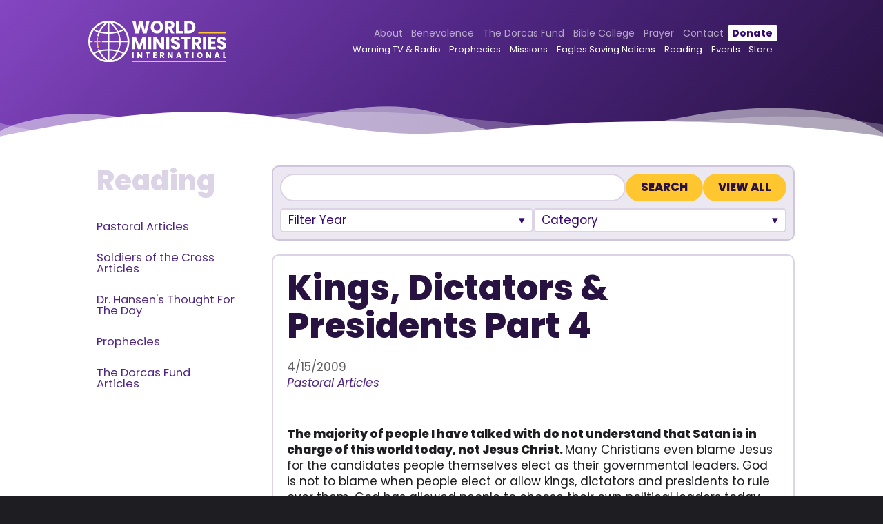

--- FILE ---
content_type: text/html; charset=utf-8
request_url: https://www.worldministries.org/reading.aspx?post=6861&title=Kings,-Dictators-&-Presidents-Part-4
body_size: 27594
content:

<!doctype html>
<html lang='en'>
<head>
<!-- Google tag (gtag.js) -->
<script async src="https://www.googletagmanager.com/gtag/js?id=G-J53SDLVMW8"></script>
<script>
  window.dataLayer = window.dataLayer || [];
  function gtag(){dataLayer.push(arguments);}
  gtag('js', new Date());

  gtag('config', 'G-J53SDLVMW8');
</script>

<meta charset="utf-8" /><title>
	Kings, Dictators & Presidents Part 4
</title><meta id="metaDescription" name="description" content="The majority of people I have talked with do not understand that Satan is in charge of this world today, not Jesus Christ. Many Christians even blame Jesus" /><meta name="author" content="World Ministries International" /><meta name="viewport" content="width=device-width, initial-scale=1" />

<!-- Base styles -->
<link rel="stylesheet" href="/asp/normalize.min.css" /><link rel="stylesheet" href="/asp/skeleton.css" />
<!-- Navigation styles -->
<link rel="stylesheet" href="/asp/nav.css" />
<!-- Site Layout styles -->
<link rel="stylesheet" href="/asp/magnific-popup.css" /><link rel="stylesheet" href="/asp/layout.css" /><link rel="stylesheet" href="/asp/cart.css" /><link rel="stylesheet" href="/asp/ecom.css" /><link rel="stylesheet" href="/asp/lightbox.css" /><link rel="stylesheet" href="/asp/blog.css" /><link rel="stylesheet" href="https://cdnjs.cloudflare.com/ajax/libs/font-awesome/5.11.2/css/all.min.css" /><link rel="preconnect" href="https://fonts.gstatic.com" /><link href="https://fonts.googleapis.com/css2?family=Caveat:wght@500&amp;family=Poppins:ital,wght@0,200;0,400;0,800;1,400&amp;display=swap" rel="stylesheet" />

<script src="https://cdnjs.cloudflare.com/ajax/libs/mootools/1.6.0/mootools-core.min.js" integrity="sha512-P6QjhxYLbTLOHQpilU3lsmhwLfgVh/zN5rVzcGbmiTWhMcpkHVk8eqWk2vqvM0Z6OhJfrdbYoTzJtGQYUj8ibw==" crossorigin="anonymous" referrerpolicy="no-referrer"></script>

<script src="https://cdnjs.cloudflare.com/ajax/libs/mootools-more/1.6.0/mootools-more-compressed.js" integrity="sha512-xDACzosTkFM11Pf5U3wGG6d/UxSuFAaTjPCR0Da1KekRKUvQ6QlS9RYbFLhdN9rQGjyAugcGmU1cNjFAt5oDbA==" crossorigin="anonymous" referrerpolicy="no-referrer"></script>

<script defer src="/SpecialFunctions/Forms/form-validation.js"></script>

<script src="//cdnjs.cloudflare.com/ajax/libs/jquery/2.2.4/jquery.min.js"></script>
<script src="/asp/js.cookie.js"></script>
<script src="/asp/jquery.matchHeight.js"></script>
<script src="/asp/jquery.magnific-popup.min.js"></script>
<script src="/asp/owl.carousel.min.js"></script>
<script src="/asp/lightbox.js"></script>
<script src="/asp/site.js"></script>
<script src="/SpecialFunctions/ServerIncludes/js/shoppingcart.js"></script>
<script src="/inc/js/Efinity.js"></script>
<script src="/asp/menu.js"></script>

<link rel="apple-touch-icon" sizes="180x180" href="/apple-touch-icon.png" /><link rel="icon" type="image/png" sizes="32x32" href="/favicon-32x32.png" /><link rel="icon" type="image/png" sizes="16x16" href="/favicon-16x16.png" /><link rel="manifest" href="/site.webmanifest" /><link rel="mask-icon" href="/safari-pinned-tab.svg" color="#4f2683" /><meta name="msapplication-TileColor" content="#4f2683" /><meta name="theme-color" content="#4f2683" />




<style>
.specDivVSM {display: none;}
</style><link rel="canonical" href="https://www.worldministries.org/reading.aspx?post=6861&amp;title=Kings,-Dictators-&amp;-Presidents-Part-4" /></head>

<body class="page-pages">
<form method="post" action="./reading.aspx?post=6861&amp;title=Kings%2c-Dictators-&amp;-Presidents-Part-4" id="form1">
<div class="aspNetHidden">
<input type="hidden" name="__VIEWSTATE" id="__VIEWSTATE" value="/[base64]/QlgtjSIoVu0SrVqv2xiwAyP6NBa" />
</div>

<div class="aspNetHidden">

	<input type="hidden" name="__VIEWSTATEGENERATOR" id="__VIEWSTATEGENERATOR" value="F91F96F4" />
	<input type="hidden" name="__EVENTVALIDATION" id="__EVENTVALIDATION" value="/wEdAA8DCbj00RsTYpB/Jj1EbQbzqHlEiSeG40mk6uq4mU3Ovwc0552rd0r70g8baFJkKT2QhZfCkg1zm4et69SJW17Eon97YEPHXbggghZz2yKDs4Ae0nCHZmWuQRqwcMHpM/ZqHHll6kpqCSCp46RzSu/k7x7jRPGG88SwotJk8O7uLytpnbru7khDnrGlvHltggjc8KJjcGMypik2Y7OeDsidP91q+Y7fi94r5oQhEWV/e9DREeTztOlgBdQ2avJjz040ypaOzUNfcCBuM6G1kPdtUlqghIhZ6CInOnL8ZljkHdjEVmC6JeTc00M9+nesOn3kcKMy0A/TxLRovuC7QxIMac7Abxal84Hz0br0seDllQ==" />
</div>
<input type="hidden" name="hdnBSid" id="hdnBSid" value="566" />
<input type='hidden' class='89240' id='divNavPath' value='89240' />
<input type="hidden" name="hdnUserIsLoggedIn" id="hdnUserIsLoggedIn" value="False" />
        
    <div class="fixed-top row">

        <!-- SECTION HEADER -->
        <section class="section header-wrap row">
            <div class="container">
            
                <div class="logo three cols">
                    <a href="/">
                        <img alt="World Ministries International" class="logo-white" src="/Userfiles/template/logo.svg"/>
                    </a>
                </div>
                <!-- End Logo -->
                
                <div class="header-right nine cols">
                    
                    <div class="top-nav row">
                        
            <ul id='navmenu' class='ul1'><li class='about li85752'><span class='l1 cp85752-2' ><a href='/about.aspx'>
About</a><span class='aw'></span>
<span class='lc'></span>
<span class='rc'></span>
</span>
<ul class='about ul2'>	<li class='wmi-orientation-2 li92617'><span class='l2 cp92617-2' ><a href='/wmi-orientation-2.aspx'>
	WMI Orientation</a>
	<span class='lc'></span>
	<span class='rc'></span>
	</span>	

	<li class='dr-hansens-bio li85753'><span class='l2 cp85753-2' ><a href='/dr-hansens-bio.aspx'>
	Dr. Hansens Bio</a>
	<span class='lc'></span>
	<span class='rc'></span>
	</span>	

	</li>
	<li class='what-is-a-prophet li85755'><span class='l2 cp85755-2' ><a href='/what-is-a-prophet.aspx'>
	What Is A Prophet</a>
	<span class='lc'></span>
	<span class='rc'></span>
	</span>	

	</li>
	<li class='statement-of-faith li85756'><span class='l2 cp85756-2' ><a href='/statement-of-faith.aspx'>
	Statement Of Faith</a>
	<span class='lc'></span>
	<span class='rc'></span>
	</span>	

	</li>
	<li class='standards-of-conduct li89972'><span class='l2 cp89972-2' ><a href='/standards-of-conduct.aspx'>
	Standards of Conduct</a>
	<span class='lc'></span>
	<span class='rc'></span>
	</span>	

	</li>
	<li class='testimonials li85754'><span class='l2 cp85754-2' ><a href='/testimonials.aspx'>
	Testimonials</a>
	<span class='lc'></span>
	<span class='rc'></span>
	</span>	

	</li>
</ul></li><li class='benevolence li89792'><span class='l1 cp89792-2' ><a href='/reading.aspx?cat=520'>
Benevolence</a>
<span class='lc'></span>
<span class='rc'></span>
</span>

</li>
<li class='compassion-in-action li85757'><span class='l1 cp85757-2' ><a href='/compassion-in-action.aspx'>
The Dorcas Fund</a>
<span class='lc'></span>
<span class='rc'></span>
</span>

</li>
<li class='wmi-school-of-theology li85758'><span class='l1 cp85758-2' ><a href='/wmi-school-of-theology.aspx'>
Bible College</a>
<span class='lc'></span>
<span class='rc'></span>
</span>

</li>
<li class='prayer-2 li90695'><span class='l1 cp90695-2' ><a href='/prayer-3.aspx'>
Prayer</a>
<span class='lc'></span>
<span class='rc'></span>
</span>

</li>
<li class='contact li85761'><span class='l1 cp85761-2' ><a href='/contact.aspx'>
Contact</a><span class='aw'></span>
<span class='lc'></span>
<span class='rc'></span>
</span>
<ul class='contact ul2'>	<li class='prayer-3 li97870'><span class='l2 cp97870-2' ><a href='/prayer-3.aspx'>
	Prayer</a><span class='aw'></span>
	<span class='lc'></span>
	<span class='rc'></span>
	</span>	
<ul class='prayer-3 ul3'>		<li class='prayer-requests li85760'><span class='l3 cp85760-2' ><a href='/prayer-requests.aspx'>
		Prayer Requests to Gate Breakers</a>
		<span class='lc'></span>
		<span class='rc'></span>
		</span>		

		</li>
		<li class='intercessors li85807'><span class='l3 cp85807-2' ><a href='/intercessors.aspx'>
		Soldiers of the Cross Info</a>
		<span class='lc'></span>
		<span class='rc'></span>
		</span>		

		</li>
		<li class='intercessor-application-form li89192'><span class='l3 cp89192-2' ><a href='/intercessor-application-form.aspx'>
		Soldiers of the Cross Form</a>
		<span class='lc'></span>
		<span class='rc'></span>
		</span>		

		</li>
</ul></li></ul></li><li class='donate li85785'><span class='l1 cp85785-2' ><a href='/donate.aspx'>
Donate</a>
<span class='lc'></span>
<span class='rc'></span>
</span>

</li>
</ul>

                    </div>
                    <!-- end top nav -->
                    
                    <nav class="nav row">
                        <!-- <i class="fas fa-search"></i> -->
                    	
            <ul id='navmenu' class='ul1'><li class='watch-warning-tv-1 li88906'><span class='l1 cp88906-1' ><a href='/watch-warning.aspx'>
Warning TV & Radio</a><span class='aw'></span>
<span class='lc'></span>
<span class='rc'></span>
</span>
<ul class='watch-warning-tv-1 ul2'>	<li class='watch-warning li85775'><span class='l2 cp85775-1' ><a href='/watch-warning.aspx'>
	Watch</a>
	<span class='lc'></span>
	<span class='rc'></span>
	</span>	

	<li class='tv-broadcasts li100102'><span class='l2 cp100102-1' ><a href='/tv-broadcasts.aspx'>
	TV Broadcasts</a>
	<span class='lc'></span>
	<span class='rc'></span>
	</span>	

	</li>
	<li class='radio-broadcasts li100103'><span class='l2 cp100103-1' ><a href='/radio-broadcasts.aspx'>
	Radio Broadcasts</a>
	<span class='lc'></span>
	<span class='rc'></span>
	</span>	

	</li>
	<li class='shortwave-broadcasts li100104'><span class='l2 cp100104-1' ><a href='/shortwave-broadcasts.aspx'>
	Shortwave Broadcasts</a>
	<span class='lc'></span>
	<span class='rc'></span>
	</span>	

	</li>
	<li class='tv-channels li85777'><span class='l2 cp85777-1' ><a href='/tv-channels.aspx'>
	TV Channels</a>
	<span class='lc'></span>
	<span class='rc'></span>
	</span>	

	</li>
	<li class='wmi-orientation li91489'><span class='l2 cp91489-1' ><a href='/wmi-orientation.aspx'>
	WMI Orientation</a>
	<span class='lc'></span>
	<span class='rc'></span>
	</span>	

	</li>
	<li class='tv-guests li90140'><span class='l2 cp90140-1' ><a href='/reading.aspx?nv=492&cat=492'>
	TV Guests</a>
	<span class='lc'></span>
	<span class='rc'></span>
	</span>	

	</li>
	<li class='listen-to-warning li85773'><span class='l2 cp85773-1' ><a href='/listen-to-warning.aspx'>
	Listen</a>
	<span class='lc'></span>
	<span class='rc'></span>
	</span>	

	</li>
	<li class='radio-stations li85774'><span class='l2 cp85774-1' ><a href='/radio-stations.aspx'>
	Radio Stations</a>
	<span class='lc'></span>
	<span class='rc'></span>
	</span>	

	</li>
	<li class='radio-guests li90139'><span class='l2 cp90139-1' ><a href='/reading.aspx?nv=491&cat=491'>
	Radio Guests</a>
	<span class='lc'></span>
	<span class='rc'></span>
	</span>	

	</li>
</ul></li><li class='prophecies li90694'><span class='l1 cp90694-1' ><a href='/all-prophecies.aspx'>
Prophecies</a>
<span class='lc'></span>
<span class='rc'></span>
</span>

</li>
<li class='mission-trips-1 li89847'><span class='l1 cp89847-1' ><a href='/reading.aspx?nv=494&cat=494'>
Missions</a>
<span class='lc'></span>
<span class='rc'></span>
</span>

</li>
<li class='eagles-saving-nations li90692'><span class='l1 cp90692-1' ><a href='/eagles-saving-nations-membership.aspx'>
Eagles Saving Nations</a><span class='aw'></span>
<span class='lc'></span>
<span class='rc'></span>
</span>
<ul class='eagles-saving-nations ul2'>	<li class='eagles-saving-nations-vision li89973'><span class='l2 cp89973-1' ><a href='/eagles-saving-nations-vision.aspx'>
	Vision Statement</a>
	<span class='lc'></span>
	<span class='rc'></span>
	</span>	

	</li>
	<li class='eagles-saving-nations-mission li89785'><span class='l2 cp89785-1' ><a href='/eagles-saving-nations-mission.aspx'>
	Mission Statement</a>
	<span class='lc'></span>
	<span class='rc'></span>
	</span>	

	</li>
	<li class='esn-statement-of-faith li90690'><span class='l2 cp90690-1' ><a href='/esn-statement-of-faith.aspx'>
	ESN Statement of Faith</a>
	<span class='lc'></span>
	<span class='rc'></span>
	</span>	

	</li>
	<li class='eagles-saving-nations-membership li89788'><span class='l2 cp89788-1' ><a href='/eagles-saving-nations-membership.aspx'>
	Giving/Donations</a>
	<span class='lc'></span>
	<span class='rc'></span>
	</span>	

	</li>
	<li class='attributes-of-eagles li89965'><span class='l2 cp89965-1' ><a href='/reading.aspx?post=7939&title=Attributes-of-Eagles'>
	Attributes of an Eagle</a>
	<span class='lc'></span>
	<span class='rc'></span>
	</span>	

	</li>
</ul></li><li class='reading li89240'><span class='l1 cp89240-1' ><a href='/reading.aspx' class='selected'>
Reading</a><span class='aw'></span>
<span class='lc'></span>
<span class='rc'></span>
</span>
<ul class='reading ul2'>	<li class='newsletters li89811'><span class='l2 cp89811-1' ><a href='/reading.aspx?cat=493'>
	Pastoral Articles</a>
	<span class='lc'></span>
	<span class='rc'></span>
	</span>	

	</li>
	<li class='soldiers-of-the-cross li95166'><span class='l2 cp95166-1' ><a href='/soldiers-of-the-cross.aspx'>
	Soldiers of the Cross Articles</a>
	<span class='lc'></span>
	<span class='rc'></span>
	</span>	

	</li>
	<li class='thought-for-the-day li90142'><span class='l2 cp90142-1' ><a href='/thought-for-the-day.aspx'>
	Dr. Hansen's Thought For The Day</a>
	<span class='lc'></span>
	<span class='rc'></span>
	</span>	

	</li>
	<li class='all-prophecies li90143'><span class='l2 cp90143-1' ><a href='/all-prophecies.aspx'>
	Prophecies</a><span class='aw'></span>
	<span class='lc'></span>
	<span class='rc'></span>
	</span>	
<ul class='all-prophecies ul3'>		<li class='prophecy-usa li90141'><span class='l3 cp90141-1' ><a href='/all-prophecies.aspx?cat=544'>
		Prophecy - USA</a>
		<span class='lc'></span>
		<span class='rc'></span>
		</span>		

		</li>
</ul></li>	<li class='the-dorcas-fund-articles li97266'><span class='l2 cp97266-1' ><a href='/the-dorcas-fund-articles.aspx'>
	The Dorcas Fund Articles</a>
	<span class='lc'></span>
	<span class='rc'></span>
	</span>	

</ul></li><li class='events li85782'><span class='l1 cp85782-1' ><a href='/events.aspx'>
Events</a><span class='aw'></span>
<span class='lc'></span>
<span class='rc'></span>
</span>
<ul class='events ul2'>	<li class='united-states-itinerary li85783'><span class='l2 cp85783-1' ><a href='/united-states-itinerary.aspx'>
	United States Itinerary</a>
	<span class='lc'></span>
	<span class='rc'></span>
	</span>	

	</li>
	<li class='international-itinerary li85784'><span class='l2 cp85784-1' ><a href='/international-itinerary.aspx'>
	International Itinerary</a>
	<span class='lc'></span>
	<span class='rc'></span>
	</span>	

	</li>
</ul></li><li class='shop-2 li88915'><span class='l1 cp88915-1' ><a href='https://www.store-worldministries.org' target='_blank' rel='noopener'>
Store</a>
<span class='lc'></span>
<span class='rc'></span>
</span>

</li>
</ul>

                    </nav>
                    <!-- End Navigation -->
                    
                </div>
                <!-- end header right -->

                <div class="menu-button">
                    <i class="fas fa-bars"></i>
                </div>
                
        	</div>
            <!-- end container -->
        </section>
        <!-- end section -->
        
    </div>
    <!-- end fixed top -->
        
        
    <!-- SECTION HERO -->
    <div class="section hero row">
        <div class="hero-base"></div>
        
        <div class="custom-shape-divider-bottom-1599021597">
            <svg data-name="Layer 1" xmlns="http://www.w3.org/2000/svg" viewBox="0 0 1200 120" preserveAspectRatio="none">
                <path d="M0,0V46.29c47.79,22.2,103.59,32.17,158,28,70.36-5.37,136.33-33.31,206.8-37.5C438.64,32.43,512.34,53.67,583,72.05c69.27,18,138.3,24.88,209.4,13.08,36.15-6,69.85-17.84,104.45-29.34C989.49,25,1113-14.29,1200,52.47V0Z" opacity=".25" class="shape-fill"></path>
                <path d="M0,0V15.81C13,36.92,27.64,56.86,47.69,72.05,99.41,111.27,165,111,224.58,91.58c31.15-10.15,60.09-26.07,89.67-39.8,40.92-19,84.73-46,130.83-49.67,36.26-2.85,70.9,9.42,98.6,31.56,31.77,25.39,62.32,62,103.63,73,40.44,10.79,81.35-6.69,119.13-24.28s75.16-39,116.92-43.05c59.73-5.85,113.28,22.88,168.9,38.84,30.2,8.66,59,6.17,87.09-7.5,22.43-10.89,48-26.93,60.65-49.24V0Z" opacity=".5" class="shape-fill"></path>
                <path d="M0,0V5.63C149.93,59,314.09,71.32,475.83,42.57c43-7.64,84.23-20.12,127.61-26.46,59-8.63,112.48,12.24,165.56,35.4C827.93,77.22,886,95.24,951.2,90c86.53-7,172.46-45.71,248.8-84.81V0Z" class="shape-fill"></path>
            </svg>
        </div>
        <!-- end curves hero -->
        
    </div>
    <!-- end hero section -->
    

    <!-- SECTION CONTENT -->
    <section class="section content-wrap">
        <div class="container">
            
            <!-- SUB NAV -->
            <div class="sub-nav three cols">
            </div>
            <!-- end sub nav -->

            <div class="main nine cols">
                <h1 class="pagename row">Reading</h1>
                
                <div id="content">
                    <!-- start pagecontent --><div>
<div style="height: 500; width: 850px; position: absolute; background-color: #b5cde1; text-align: center; font-size: 9pt; font-family: trebuchet ms;" class="specDivVSM" unselectable="on">Blog: <strong>Blog</strong></div>
<input type="hidden" name="hdnBlogId" id="hdnBlogId" />
                                <input type="hidden" name="hdnSiteId" id="hdnSiteId" />
                                <script>
    jQ(document).ready(function() {
        jQ('.pagename').remove();
        
        var catClasses = "Pastoral Articles";
        var catClassesClean = catClasses.toLowerCase().replace(/(^\s+|[^a-zA-Z0-9 ]+|\s+$)/g,"");
        
        jQ('.blog-content-wrap').addClass(catClassesClean);
    });
</script>


<div class="blog-top row">
    <div class="blog-search">
        <input type='text' id='txtSearch'><input type='button' onclick='searchBlog()' value='Search'><script type='text/javascript'>
    function searchBlog() {
        var textBox = document.getElementById('txtSearch');
        var url = 'reading.aspx?srch=' + textBox.value;
        window.location = url;
    }
</script>
        <a href="reading.aspx" class="button back-button">View All</a>
    </div>
    <!-- end blog search -->
    
    <div class="blog-filters row">
        
        <div class="blog-select-wrap blog-year-wrap">
            <input type="checkbox" class="select-checkbox" id="blogyear">
            <label for="blogyear" class="select-label">Filter Year</label>
            <div class="blog-select">
                <ul><li><a href='/reading.aspx?sdate=1/1/2026&edate=12/31/2026'>2026</a></li><ul><li><a href='/reading.aspx?sdate=1/1/2026&edate=1/31/2026'>January</a></li></ul></ul>
<ul><li><a href='/reading.aspx?sdate=1/1/2025&edate=12/31/2025'>2025</a></li><ul><li><a href='/reading.aspx?sdate=12/1/2025&edate=12/31/2025'>December</a></li></ul><ul>
<li><a href='/reading.aspx?sdate=11/1/2025&edate=11/30/2025'>November</a></li>
</ul><ul>
<li><a href='/reading.aspx?sdate=10/1/2025&edate=10/31/2025'>October</a></li>
</ul><ul>
<li><a href='/reading.aspx?sdate=9/1/2025&edate=9/30/2025'>September</a></li>
</ul><ul>
<li><a href='/reading.aspx?sdate=8/1/2025&edate=8/31/2025'>August</a></li>
</ul><ul>
<li><a href='/reading.aspx?sdate=7/1/2025&edate=7/31/2025'>July</a></li>
</ul><ul>
<li><a href='/reading.aspx?sdate=6/1/2025&edate=6/30/2025'>June</a></li>
</ul><ul>
<li><a href='/reading.aspx?sdate=5/1/2025&edate=5/31/2025'>May</a></li>
</ul><ul>
<li><a href='/reading.aspx?sdate=4/1/2025&edate=4/30/2025'>April</a></li>
</ul><ul>
<li><a href='/reading.aspx?sdate=3/1/2025&edate=3/31/2025'>March</a></li>
</ul><ul>
<li><a href='/reading.aspx?sdate=2/1/2025&edate=2/28/2025'>February</a></li>
</ul><ul>
<li><a href='/reading.aspx?sdate=1/1/2025&edate=1/31/2025'>January</a></li>
</ul></ul>
<ul><li><a href='/reading.aspx?sdate=1/1/2024&edate=12/31/2024'>2024</a></li><ul><li><a href='/reading.aspx?sdate=12/1/2024&edate=12/31/2024'>December</a></li></ul><ul>
<li><a href='/reading.aspx?sdate=11/1/2024&edate=11/30/2024'>November</a></li>
</ul><ul>
<li><a href='/reading.aspx?sdate=10/1/2024&edate=10/31/2024'>October</a></li>
</ul><ul>
<li><a href='/reading.aspx?sdate=9/1/2024&edate=9/30/2024'>September</a></li>
</ul><ul>
<li><a href='/reading.aspx?sdate=8/1/2024&edate=8/31/2024'>August</a></li>
</ul><ul>
<li><a href='/reading.aspx?sdate=7/1/2024&edate=7/31/2024'>July</a></li>
</ul><ul>
<li><a href='/reading.aspx?sdate=6/1/2024&edate=6/30/2024'>June</a></li>
</ul><ul>
<li><a href='/reading.aspx?sdate=5/1/2024&edate=5/31/2024'>May</a></li>
</ul><ul>
<li><a href='/reading.aspx?sdate=4/1/2024&edate=4/30/2024'>April</a></li>
</ul><ul>
<li><a href='/reading.aspx?sdate=3/1/2024&edate=3/31/2024'>March</a></li>
</ul><ul>
<li><a href='/reading.aspx?sdate=2/1/2024&edate=2/29/2024'>February</a></li>
</ul><ul>
<li><a href='/reading.aspx?sdate=1/1/2024&edate=1/31/2024'>January</a></li>
</ul></ul>
<ul><li><a href='/reading.aspx?sdate=1/1/2023&edate=12/31/2023'>2023</a></li><ul><li><a href='/reading.aspx?sdate=12/1/2023&edate=12/31/2023'>December</a></li></ul><ul>
<li><a href='/reading.aspx?sdate=11/1/2023&edate=11/30/2023'>November</a></li>
</ul><ul>
<li><a href='/reading.aspx?sdate=10/1/2023&edate=10/31/2023'>October</a></li>
</ul><ul>
<li><a href='/reading.aspx?sdate=9/1/2023&edate=9/30/2023'>September</a></li>
</ul><ul>
<li><a href='/reading.aspx?sdate=8/1/2023&edate=8/31/2023'>August</a></li>
</ul><ul>
<li><a href='/reading.aspx?sdate=7/1/2023&edate=7/31/2023'>July</a></li>
</ul><ul>
<li><a href='/reading.aspx?sdate=6/1/2023&edate=6/30/2023'>June</a></li>
</ul><ul>
<li><a href='/reading.aspx?sdate=5/1/2023&edate=5/31/2023'>May</a></li>
</ul><ul>
<li><a href='/reading.aspx?sdate=4/1/2023&edate=4/30/2023'>April</a></li>
</ul><ul>
<li><a href='/reading.aspx?sdate=3/1/2023&edate=3/31/2023'>March</a></li>
</ul><ul>
<li><a href='/reading.aspx?sdate=2/1/2023&edate=2/28/2023'>February</a></li>
</ul><ul>
<li><a href='/reading.aspx?sdate=1/1/2023&edate=1/31/2023'>January</a></li>
</ul></ul>
<ul><li><a href='/reading.aspx?sdate=1/1/2022&edate=12/31/2022'>2022</a></li><ul><li><a href='/reading.aspx?sdate=12/1/2022&edate=12/31/2022'>December</a></li></ul><ul>
<li><a href='/reading.aspx?sdate=11/1/2022&edate=11/30/2022'>November</a></li>
</ul><ul>
<li><a href='/reading.aspx?sdate=10/1/2022&edate=10/31/2022'>October</a></li>
</ul><ul>
<li><a href='/reading.aspx?sdate=9/1/2022&edate=9/30/2022'>September</a></li>
</ul><ul>
<li><a href='/reading.aspx?sdate=8/1/2022&edate=8/31/2022'>August</a></li>
</ul><ul>
<li><a href='/reading.aspx?sdate=7/1/2022&edate=7/31/2022'>July</a></li>
</ul><ul>
<li><a href='/reading.aspx?sdate=6/1/2022&edate=6/30/2022'>June</a></li>
</ul><ul>
<li><a href='/reading.aspx?sdate=5/1/2022&edate=5/31/2022'>May</a></li>
</ul><ul>
<li><a href='/reading.aspx?sdate=4/1/2022&edate=4/30/2022'>April</a></li>
</ul><ul>
<li><a href='/reading.aspx?sdate=3/1/2022&edate=3/31/2022'>March</a></li>
</ul><ul>
<li><a href='/reading.aspx?sdate=2/1/2022&edate=2/28/2022'>February</a></li>
</ul><ul>
<li><a href='/reading.aspx?sdate=1/1/2022&edate=1/31/2022'>January</a></li>
</ul></ul>
<ul><li><a href='/reading.aspx?sdate=1/1/2021&edate=12/31/2021'>2021</a></li><ul><li><a href='/reading.aspx?sdate=12/1/2021&edate=12/31/2021'>December</a></li></ul><ul>
<li><a href='/reading.aspx?sdate=11/1/2021&edate=11/30/2021'>November</a></li>
</ul><ul>
<li><a href='/reading.aspx?sdate=10/1/2021&edate=10/31/2021'>October</a></li>
</ul><ul>
<li><a href='/reading.aspx?sdate=9/1/2021&edate=9/30/2021'>September</a></li>
</ul><ul>
<li><a href='/reading.aspx?sdate=8/1/2021&edate=8/31/2021'>August</a></li>
</ul><ul>
<li><a href='/reading.aspx?sdate=7/1/2021&edate=7/31/2021'>July</a></li>
</ul><ul>
<li><a href='/reading.aspx?sdate=6/1/2021&edate=6/30/2021'>June</a></li>
</ul><ul>
<li><a href='/reading.aspx?sdate=5/1/2021&edate=5/31/2021'>May</a></li>
</ul><ul>
<li><a href='/reading.aspx?sdate=4/1/2021&edate=4/30/2021'>April</a></li>
</ul><ul>
<li><a href='/reading.aspx?sdate=2/1/2021&edate=2/28/2021'>February</a></li>
</ul><ul>
<li><a href='/reading.aspx?sdate=1/1/2021&edate=1/31/2021'>January</a></li>
</ul></ul>
<ul><li><a href='/reading.aspx?sdate=1/1/2020&edate=12/31/2020'>2020</a></li><ul><li><a href='/reading.aspx?sdate=12/1/2020&edate=12/31/2020'>December</a></li></ul><ul>
<li><a href='/reading.aspx?sdate=11/1/2020&edate=11/30/2020'>November</a></li>
</ul><ul>
<li><a href='/reading.aspx?sdate=10/1/2020&edate=10/31/2020'>October</a></li>
</ul><ul>
<li><a href='/reading.aspx?sdate=9/1/2020&edate=9/30/2020'>September</a></li>
</ul><ul>
<li><a href='/reading.aspx?sdate=8/1/2020&edate=8/31/2020'>August</a></li>
</ul><ul>
<li><a href='/reading.aspx?sdate=7/1/2020&edate=7/31/2020'>July</a></li>
</ul><ul>
<li><a href='/reading.aspx?sdate=6/1/2020&edate=6/30/2020'>June</a></li>
</ul><ul>
<li><a href='/reading.aspx?sdate=5/1/2020&edate=5/31/2020'>May</a></li>
</ul><ul>
<li><a href='/reading.aspx?sdate=4/1/2020&edate=4/30/2020'>April</a></li>
</ul><ul>
<li><a href='/reading.aspx?sdate=3/1/2020&edate=3/31/2020'>March</a></li>
</ul><ul>
<li><a href='/reading.aspx?sdate=2/1/2020&edate=2/29/2020'>February</a></li>
</ul><ul>
<li><a href='/reading.aspx?sdate=1/1/2020&edate=1/31/2020'>January</a></li>
</ul></ul>
<ul><li><a href='/reading.aspx?sdate=1/1/2019&edate=12/31/2019'>2019</a></li><ul><li><a href='/reading.aspx?sdate=12/1/2019&edate=12/31/2019'>December</a></li></ul><ul>
<li><a href='/reading.aspx?sdate=9/1/2019&edate=9/30/2019'>September</a></li>
</ul><ul>
<li><a href='/reading.aspx?sdate=8/1/2019&edate=8/31/2019'>August</a></li>
</ul><ul>
<li><a href='/reading.aspx?sdate=7/1/2019&edate=7/31/2019'>July</a></li>
</ul><ul>
<li><a href='/reading.aspx?sdate=6/1/2019&edate=6/30/2019'>June</a></li>
</ul><ul>
<li><a href='/reading.aspx?sdate=5/1/2019&edate=5/31/2019'>May</a></li>
</ul><ul>
<li><a href='/reading.aspx?sdate=4/1/2019&edate=4/30/2019'>April</a></li>
</ul><ul>
<li><a href='/reading.aspx?sdate=3/1/2019&edate=3/31/2019'>March</a></li>
</ul><ul>
<li><a href='/reading.aspx?sdate=2/1/2019&edate=2/28/2019'>February</a></li>
</ul><ul>
<li><a href='/reading.aspx?sdate=1/1/2019&edate=1/31/2019'>January</a></li>
</ul></ul>
<ul><li><a href='/reading.aspx?sdate=1/1/2018&edate=12/31/2018'>2018</a></li><ul><li><a href='/reading.aspx?sdate=11/1/2018&edate=11/30/2018'>November</a></li></ul><ul>
<li><a href='/reading.aspx?sdate=8/1/2018&edate=8/31/2018'>August</a></li>
</ul><ul>
<li><a href='/reading.aspx?sdate=7/1/2018&edate=7/31/2018'>July</a></li>
</ul><ul>
<li><a href='/reading.aspx?sdate=6/1/2018&edate=6/30/2018'>June</a></li>
</ul><ul>
<li><a href='/reading.aspx?sdate=5/1/2018&edate=5/31/2018'>May</a></li>
</ul><ul>
<li><a href='/reading.aspx?sdate=4/1/2018&edate=4/30/2018'>April</a></li>
</ul><ul>
<li><a href='/reading.aspx?sdate=3/1/2018&edate=3/31/2018'>March</a></li>
</ul><ul>
<li><a href='/reading.aspx?sdate=2/1/2018&edate=2/28/2018'>February</a></li>
</ul><ul>
<li><a href='/reading.aspx?sdate=1/1/2018&edate=1/31/2018'>January</a></li>
</ul></ul>
<ul><li><a href='/reading.aspx?sdate=1/1/2017&edate=12/31/2017'>2017</a></li><ul><li><a href='/reading.aspx?sdate=12/1/2017&edate=12/31/2017'>December</a></li></ul><ul>
<li><a href='/reading.aspx?sdate=11/1/2017&edate=11/30/2017'>November</a></li>
</ul><ul>
<li><a href='/reading.aspx?sdate=10/1/2017&edate=10/31/2017'>October</a></li>
</ul><ul>
<li><a href='/reading.aspx?sdate=9/1/2017&edate=9/30/2017'>September</a></li>
</ul><ul>
<li><a href='/reading.aspx?sdate=8/1/2017&edate=8/31/2017'>August</a></li>
</ul><ul>
<li><a href='/reading.aspx?sdate=7/1/2017&edate=7/31/2017'>July</a></li>
</ul><ul>
<li><a href='/reading.aspx?sdate=5/1/2017&edate=5/31/2017'>May</a></li>
</ul><ul>
<li><a href='/reading.aspx?sdate=1/1/2017&edate=1/31/2017'>January</a></li>
</ul></ul>
<ul><li><a href='/reading.aspx?sdate=1/1/2016&edate=12/31/2016'>2016</a></li><ul><li><a href='/reading.aspx?sdate=11/1/2016&edate=11/30/2016'>November</a></li></ul><ul>
<li><a href='/reading.aspx?sdate=7/1/2016&edate=7/31/2016'>July</a></li>
</ul><ul>
<li><a href='/reading.aspx?sdate=4/1/2016&edate=4/30/2016'>April</a></li>
</ul><ul>
<li><a href='/reading.aspx?sdate=3/1/2016&edate=3/31/2016'>March</a></li>
</ul><ul>
<li><a href='/reading.aspx?sdate=1/1/2016&edate=1/31/2016'>January</a></li>
</ul></ul>
<ul><li><a href='/reading.aspx?sdate=1/1/2015&edate=12/31/2015'>2015</a></li><ul><li><a href='/reading.aspx?sdate=12/1/2015&edate=12/31/2015'>December</a></li></ul><ul>
<li><a href='/reading.aspx?sdate=10/1/2015&edate=10/31/2015'>October</a></li>
</ul><ul>
<li><a href='/reading.aspx?sdate=9/1/2015&edate=9/30/2015'>September</a></li>
</ul><ul>
<li><a href='/reading.aspx?sdate=8/1/2015&edate=8/31/2015'>August</a></li>
</ul><ul>
<li><a href='/reading.aspx?sdate=7/1/2015&edate=7/31/2015'>July</a></li>
</ul><ul>
<li><a href='/reading.aspx?sdate=6/1/2015&edate=6/30/2015'>June</a></li>
</ul><ul>
<li><a href='/reading.aspx?sdate=4/1/2015&edate=4/30/2015'>April</a></li>
</ul><ul>
<li><a href='/reading.aspx?sdate=2/1/2015&edate=2/28/2015'>February</a></li>
</ul><ul>
<li><a href='/reading.aspx?sdate=1/1/2015&edate=1/31/2015'>January</a></li>
</ul></ul>
<ul><li><a href='/reading.aspx?sdate=1/1/2014&edate=12/31/2014'>2014</a></li><ul><li><a href='/reading.aspx?sdate=8/1/2014&edate=8/31/2014'>August</a></li></ul><ul>
<li><a href='/reading.aspx?sdate=6/1/2014&edate=6/30/2014'>June</a></li>
</ul><ul>
<li><a href='/reading.aspx?sdate=4/1/2014&edate=4/30/2014'>April</a></li>
</ul><ul>
<li><a href='/reading.aspx?sdate=3/1/2014&edate=3/31/2014'>March</a></li>
</ul><ul>
<li><a href='/reading.aspx?sdate=2/1/2014&edate=2/28/2014'>February</a></li>
</ul><ul>
<li><a href='/reading.aspx?sdate=1/1/2014&edate=1/31/2014'>January</a></li>
</ul></ul>
<ul><li><a href='/reading.aspx?sdate=1/1/2013&edate=12/31/2013'>2013</a></li><ul><li><a href='/reading.aspx?sdate=11/1/2013&edate=11/30/2013'>November</a></li></ul><ul>
<li><a href='/reading.aspx?sdate=10/1/2013&edate=10/31/2013'>October</a></li>
</ul><ul>
<li><a href='/reading.aspx?sdate=9/1/2013&edate=9/30/2013'>September</a></li>
</ul><ul>
<li><a href='/reading.aspx?sdate=8/1/2013&edate=8/31/2013'>August</a></li>
</ul><ul>
<li><a href='/reading.aspx?sdate=7/1/2013&edate=7/31/2013'>July</a></li>
</ul><ul>
<li><a href='/reading.aspx?sdate=6/1/2013&edate=6/30/2013'>June</a></li>
</ul><ul>
<li><a href='/reading.aspx?sdate=5/1/2013&edate=5/31/2013'>May</a></li>
</ul><ul>
<li><a href='/reading.aspx?sdate=4/1/2013&edate=4/30/2013'>April</a></li>
</ul><ul>
<li><a href='/reading.aspx?sdate=3/1/2013&edate=3/31/2013'>March</a></li>
</ul><ul>
<li><a href='/reading.aspx?sdate=1/1/2013&edate=1/31/2013'>January</a></li>
</ul></ul>
<ul><li><a href='/reading.aspx?sdate=1/1/2012&edate=12/31/2012'>2012</a></li><ul><li><a href='/reading.aspx?sdate=11/1/2012&edate=11/30/2012'>November</a></li></ul><ul>
<li><a href='/reading.aspx?sdate=10/1/2012&edate=10/31/2012'>October</a></li>
</ul><ul>
<li><a href='/reading.aspx?sdate=9/1/2012&edate=9/30/2012'>September</a></li>
</ul><ul>
<li><a href='/reading.aspx?sdate=8/1/2012&edate=8/31/2012'>August</a></li>
</ul><ul>
<li><a href='/reading.aspx?sdate=7/1/2012&edate=7/31/2012'>July</a></li>
</ul><ul>
<li><a href='/reading.aspx?sdate=6/1/2012&edate=6/30/2012'>June</a></li>
</ul><ul>
<li><a href='/reading.aspx?sdate=5/1/2012&edate=5/31/2012'>May</a></li>
</ul><ul>
<li><a href='/reading.aspx?sdate=4/1/2012&edate=4/30/2012'>April</a></li>
</ul><ul>
<li><a href='/reading.aspx?sdate=3/1/2012&edate=3/31/2012'>March</a></li>
</ul><ul>
<li><a href='/reading.aspx?sdate=2/1/2012&edate=2/29/2012'>February</a></li>
</ul><ul>
<li><a href='/reading.aspx?sdate=1/1/2012&edate=1/31/2012'>January</a></li>
</ul></ul>
<ul><li><a href='/reading.aspx?sdate=1/1/2011&edate=12/31/2011'>2011</a></li><ul><li><a href='/reading.aspx?sdate=12/1/2011&edate=12/31/2011'>December</a></li></ul><ul>
<li><a href='/reading.aspx?sdate=11/1/2011&edate=11/30/2011'>November</a></li>
</ul><ul>
<li><a href='/reading.aspx?sdate=10/1/2011&edate=10/31/2011'>October</a></li>
</ul><ul>
<li><a href='/reading.aspx?sdate=9/1/2011&edate=9/30/2011'>September</a></li>
</ul><ul>
<li><a href='/reading.aspx?sdate=7/1/2011&edate=7/31/2011'>July</a></li>
</ul><ul>
<li><a href='/reading.aspx?sdate=6/1/2011&edate=6/30/2011'>June</a></li>
</ul><ul>
<li><a href='/reading.aspx?sdate=5/1/2011&edate=5/31/2011'>May</a></li>
</ul><ul>
<li><a href='/reading.aspx?sdate=4/1/2011&edate=4/30/2011'>April</a></li>
</ul><ul>
<li><a href='/reading.aspx?sdate=3/1/2011&edate=3/31/2011'>March</a></li>
</ul><ul>
<li><a href='/reading.aspx?sdate=2/1/2011&edate=2/28/2011'>February</a></li>
</ul><ul>
<li><a href='/reading.aspx?sdate=1/1/2011&edate=1/31/2011'>January</a></li>
</ul></ul>
<ul><li><a href='/reading.aspx?sdate=1/1/2010&edate=12/31/2010'>2010</a></li><ul><li><a href='/reading.aspx?sdate=12/1/2010&edate=12/31/2010'>December</a></li></ul><ul>
<li><a href='/reading.aspx?sdate=11/1/2010&edate=11/30/2010'>November</a></li>
</ul><ul>
<li><a href='/reading.aspx?sdate=10/1/2010&edate=10/31/2010'>October</a></li>
</ul><ul>
<li><a href='/reading.aspx?sdate=9/1/2010&edate=9/30/2010'>September</a></li>
</ul><ul>
<li><a href='/reading.aspx?sdate=8/1/2010&edate=8/31/2010'>August</a></li>
</ul><ul>
<li><a href='/reading.aspx?sdate=7/1/2010&edate=7/31/2010'>July</a></li>
</ul><ul>
<li><a href='/reading.aspx?sdate=6/1/2010&edate=6/30/2010'>June</a></li>
</ul><ul>
<li><a href='/reading.aspx?sdate=5/1/2010&edate=5/31/2010'>May</a></li>
</ul><ul>
<li><a href='/reading.aspx?sdate=4/1/2010&edate=4/30/2010'>April</a></li>
</ul><ul>
<li><a href='/reading.aspx?sdate=3/1/2010&edate=3/31/2010'>March</a></li>
</ul><ul>
<li><a href='/reading.aspx?sdate=2/1/2010&edate=2/28/2010'>February</a></li>
</ul><ul>
<li><a href='/reading.aspx?sdate=1/1/2010&edate=1/31/2010'>January</a></li>
</ul></ul>
<ul><li><a href='/reading.aspx?sdate=1/1/2009&edate=12/31/2009'>2009</a></li><ul><li><a href='/reading.aspx?sdate=12/1/2009&edate=12/31/2009'>December</a></li></ul><ul>
<li><a href='/reading.aspx?sdate=11/1/2009&edate=11/30/2009'>November</a></li>
</ul><ul>
<li><a href='/reading.aspx?sdate=10/1/2009&edate=10/31/2009'>October</a></li>
</ul><ul>
<li><a href='/reading.aspx?sdate=9/1/2009&edate=9/30/2009'>September</a></li>
</ul><ul>
<li><a href='/reading.aspx?sdate=8/1/2009&edate=8/31/2009'>August</a></li>
</ul><ul>
<li><a href='/reading.aspx?sdate=7/1/2009&edate=7/31/2009'>July</a></li>
</ul><ul>
<li><a href='/reading.aspx?sdate=6/1/2009&edate=6/30/2009'>June</a></li>
</ul><ul>
<li><a href='/reading.aspx?sdate=5/1/2009&edate=5/31/2009'>May</a></li>
</ul><ul>
<li><a href='/reading.aspx?sdate=4/1/2009&edate=4/30/2009'>April</a></li>
</ul><ul>
<li><a href='/reading.aspx?sdate=3/1/2009&edate=3/31/2009'>March</a></li>
</ul><ul>
<li><a href='/reading.aspx?sdate=2/1/2009&edate=2/28/2009'>February</a></li>
</ul><ul>
<li><a href='/reading.aspx?sdate=1/1/2009&edate=1/31/2009'>January</a></li>
</ul></ul>
<ul><li><a href='/reading.aspx?sdate=1/1/2008&edate=12/31/2008'>2008</a></li><ul><li><a href='/reading.aspx?sdate=12/1/2008&edate=12/31/2008'>December</a></li></ul><ul>
<li><a href='/reading.aspx?sdate=11/1/2008&edate=11/30/2008'>November</a></li>
</ul><ul>
<li><a href='/reading.aspx?sdate=10/1/2008&edate=10/31/2008'>October</a></li>
</ul><ul>
<li><a href='/reading.aspx?sdate=9/1/2008&edate=9/30/2008'>September</a></li>
</ul><ul>
<li><a href='/reading.aspx?sdate=8/1/2008&edate=8/31/2008'>August</a></li>
</ul><ul>
<li><a href='/reading.aspx?sdate=7/1/2008&edate=7/31/2008'>July</a></li>
</ul><ul>
<li><a href='/reading.aspx?sdate=6/1/2008&edate=6/30/2008'>June</a></li>
</ul><ul>
<li><a href='/reading.aspx?sdate=5/1/2008&edate=5/31/2008'>May</a></li>
</ul><ul>
<li><a href='/reading.aspx?sdate=4/1/2008&edate=4/30/2008'>April</a></li>
</ul><ul>
<li><a href='/reading.aspx?sdate=3/1/2008&edate=3/31/2008'>March</a></li>
</ul><ul>
<li><a href='/reading.aspx?sdate=2/1/2008&edate=2/29/2008'>February</a></li>
</ul><ul>
<li><a href='/reading.aspx?sdate=1/1/2008&edate=1/31/2008'>January</a></li>
</ul></ul>
<ul><li><a href='/reading.aspx?sdate=1/1/2007&edate=12/31/2007'>2007</a></li><ul><li><a href='/reading.aspx?sdate=12/1/2007&edate=12/31/2007'>December</a></li></ul><ul>
<li><a href='/reading.aspx?sdate=11/1/2007&edate=11/30/2007'>November</a></li>
</ul><ul>
<li><a href='/reading.aspx?sdate=9/1/2007&edate=9/30/2007'>September</a></li>
</ul><ul>
<li><a href='/reading.aspx?sdate=8/1/2007&edate=8/31/2007'>August</a></li>
</ul><ul>
<li><a href='/reading.aspx?sdate=7/1/2007&edate=7/31/2007'>July</a></li>
</ul><ul>
<li><a href='/reading.aspx?sdate=6/1/2007&edate=6/30/2007'>June</a></li>
</ul><ul>
<li><a href='/reading.aspx?sdate=5/1/2007&edate=5/31/2007'>May</a></li>
</ul><ul>
<li><a href='/reading.aspx?sdate=4/1/2007&edate=4/30/2007'>April</a></li>
</ul><ul>
<li><a href='/reading.aspx?sdate=3/1/2007&edate=3/31/2007'>March</a></li>
</ul><ul>
<li><a href='/reading.aspx?sdate=2/1/2007&edate=2/28/2007'>February</a></li>
</ul><ul>
<li><a href='/reading.aspx?sdate=1/1/2007&edate=1/31/2007'>January</a></li>
</ul></ul>
<ul><li><a href='/reading.aspx?sdate=1/1/2006&edate=12/31/2006'>2006</a></li><ul><li><a href='/reading.aspx?sdate=12/1/2006&edate=12/31/2006'>December</a></li></ul><ul>
<li><a href='/reading.aspx?sdate=11/1/2006&edate=11/30/2006'>November</a></li>
</ul><ul>
<li><a href='/reading.aspx?sdate=10/1/2006&edate=10/31/2006'>October</a></li>
</ul><ul>
<li><a href='/reading.aspx?sdate=9/1/2006&edate=9/30/2006'>September</a></li>
</ul><ul>
<li><a href='/reading.aspx?sdate=8/1/2006&edate=8/31/2006'>August</a></li>
</ul><ul>
<li><a href='/reading.aspx?sdate=7/1/2006&edate=7/31/2006'>July</a></li>
</ul><ul>
<li><a href='/reading.aspx?sdate=6/1/2006&edate=6/30/2006'>June</a></li>
</ul><ul>
<li><a href='/reading.aspx?sdate=5/1/2006&edate=5/31/2006'>May</a></li>
</ul><ul>
<li><a href='/reading.aspx?sdate=4/1/2006&edate=4/30/2006'>April</a></li>
</ul><ul>
<li><a href='/reading.aspx?sdate=3/1/2006&edate=3/31/2006'>March</a></li>
</ul><ul>
<li><a href='/reading.aspx?sdate=2/1/2006&edate=2/28/2006'>February</a></li>
</ul><ul>
<li><a href='/reading.aspx?sdate=1/1/2006&edate=1/31/2006'>January</a></li>
</ul></ul>
<ul><li><a href='/reading.aspx?sdate=1/1/2005&edate=12/31/2005'>2005</a></li><ul><li><a href='/reading.aspx?sdate=12/1/2005&edate=12/31/2005'>December</a></li></ul><ul>
<li><a href='/reading.aspx?sdate=11/1/2005&edate=11/30/2005'>November</a></li>
</ul><ul>
<li><a href='/reading.aspx?sdate=10/1/2005&edate=10/31/2005'>October</a></li>
</ul><ul>
<li><a href='/reading.aspx?sdate=9/1/2005&edate=9/30/2005'>September</a></li>
</ul><ul>
<li><a href='/reading.aspx?sdate=8/1/2005&edate=8/31/2005'>August</a></li>
</ul><ul>
<li><a href='/reading.aspx?sdate=7/1/2005&edate=7/31/2005'>July</a></li>
</ul><ul>
<li><a href='/reading.aspx?sdate=6/1/2005&edate=6/30/2005'>June</a></li>
</ul><ul>
<li><a href='/reading.aspx?sdate=5/1/2005&edate=5/31/2005'>May</a></li>
</ul><ul>
<li><a href='/reading.aspx?sdate=4/1/2005&edate=4/30/2005'>April</a></li>
</ul><ul>
<li><a href='/reading.aspx?sdate=3/1/2005&edate=3/31/2005'>March</a></li>
</ul><ul>
<li><a href='/reading.aspx?sdate=2/1/2005&edate=2/28/2005'>February</a></li>
</ul><ul>
<li><a href='/reading.aspx?sdate=1/1/2005&edate=1/31/2005'>January</a></li>
</ul></ul>
<ul><li><a href='/reading.aspx?sdate=1/1/2004&edate=12/31/2004'>2004</a></li><ul><li><a href='/reading.aspx?sdate=12/1/2004&edate=12/31/2004'>December</a></li></ul><ul>
<li><a href='/reading.aspx?sdate=11/1/2004&edate=11/30/2004'>November</a></li>
</ul><ul>
<li><a href='/reading.aspx?sdate=10/1/2004&edate=10/31/2004'>October</a></li>
</ul><ul>
<li><a href='/reading.aspx?sdate=9/1/2004&edate=9/30/2004'>September</a></li>
</ul><ul>
<li><a href='/reading.aspx?sdate=8/1/2004&edate=8/31/2004'>August</a></li>
</ul><ul>
<li><a href='/reading.aspx?sdate=7/1/2004&edate=7/31/2004'>July</a></li>
</ul><ul>
<li><a href='/reading.aspx?sdate=6/1/2004&edate=6/30/2004'>June</a></li>
</ul><ul>
<li><a href='/reading.aspx?sdate=5/1/2004&edate=5/31/2004'>May</a></li>
</ul><ul>
<li><a href='/reading.aspx?sdate=4/1/2004&edate=4/30/2004'>April</a></li>
</ul><ul>
<li><a href='/reading.aspx?sdate=3/1/2004&edate=3/31/2004'>March</a></li>
</ul><ul>
<li><a href='/reading.aspx?sdate=2/1/2004&edate=2/29/2004'>February</a></li>
</ul><ul>
<li><a href='/reading.aspx?sdate=1/1/2004&edate=1/31/2004'>January</a></li>
</ul></ul>
<ul><li><a href='/reading.aspx?sdate=1/1/2003&edate=12/31/2003'>2003</a></li><ul><li><a href='/reading.aspx?sdate=12/1/2003&edate=12/31/2003'>December</a></li></ul><ul>
<li><a href='/reading.aspx?sdate=11/1/2003&edate=11/30/2003'>November</a></li>
</ul><ul>
<li><a href='/reading.aspx?sdate=10/1/2003&edate=10/31/2003'>October</a></li>
</ul><ul>
<li><a href='/reading.aspx?sdate=9/1/2003&edate=9/30/2003'>September</a></li>
</ul><ul>
<li><a href='/reading.aspx?sdate=8/1/2003&edate=8/31/2003'>August</a></li>
</ul><ul>
<li><a href='/reading.aspx?sdate=7/1/2003&edate=7/31/2003'>July</a></li>
</ul><ul>
<li><a href='/reading.aspx?sdate=6/1/2003&edate=6/30/2003'>June</a></li>
</ul><ul>
<li><a href='/reading.aspx?sdate=5/1/2003&edate=5/31/2003'>May</a></li>
</ul><ul>
<li><a href='/reading.aspx?sdate=4/1/2003&edate=4/30/2003'>April</a></li>
</ul><ul>
<li><a href='/reading.aspx?sdate=3/1/2003&edate=3/31/2003'>March</a></li>
</ul><ul>
<li><a href='/reading.aspx?sdate=2/1/2003&edate=2/28/2003'>February</a></li>
</ul><ul>
<li><a href='/reading.aspx?sdate=1/1/2003&edate=1/31/2003'>January</a></li>
</ul></ul>
<ul><li><a href='/reading.aspx?sdate=1/1/2002&edate=12/31/2002'>2002</a></li><ul><li><a href='/reading.aspx?sdate=12/1/2002&edate=12/31/2002'>December</a></li></ul><ul>
<li><a href='/reading.aspx?sdate=11/1/2002&edate=11/30/2002'>November</a></li>
</ul><ul>
<li><a href='/reading.aspx?sdate=8/1/2002&edate=8/31/2002'>August</a></li>
</ul><ul>
<li><a href='/reading.aspx?sdate=7/1/2002&edate=7/31/2002'>July</a></li>
</ul><ul>
<li><a href='/reading.aspx?sdate=6/1/2002&edate=6/30/2002'>June</a></li>
</ul><ul>
<li><a href='/reading.aspx?sdate=5/1/2002&edate=5/31/2002'>May</a></li>
</ul><ul>
<li><a href='/reading.aspx?sdate=4/1/2002&edate=4/30/2002'>April</a></li>
</ul><ul>
<li><a href='/reading.aspx?sdate=3/1/2002&edate=3/31/2002'>March</a></li>
</ul><ul>
<li><a href='/reading.aspx?sdate=2/1/2002&edate=2/28/2002'>February</a></li>
</ul><ul>
<li><a href='/reading.aspx?sdate=1/1/2002&edate=1/31/2002'>January</a></li>
</ul></ul>
<ul><li><a href='/reading.aspx?sdate=1/1/2001&edate=12/31/2001'>2001</a></li><ul><li><a href='/reading.aspx?sdate=12/1/2001&edate=12/31/2001'>December</a></li></ul><ul>
<li><a href='/reading.aspx?sdate=11/1/2001&edate=11/30/2001'>November</a></li>
</ul><ul>
<li><a href='/reading.aspx?sdate=10/1/2001&edate=10/31/2001'>October</a></li>
</ul><ul>
<li><a href='/reading.aspx?sdate=9/1/2001&edate=9/30/2001'>September</a></li>
</ul><ul>
<li><a href='/reading.aspx?sdate=8/1/2001&edate=8/31/2001'>August</a></li>
</ul><ul>
<li><a href='/reading.aspx?sdate=7/1/2001&edate=7/31/2001'>July</a></li>
</ul><ul>
<li><a href='/reading.aspx?sdate=6/1/2001&edate=6/30/2001'>June</a></li>
</ul><ul>
<li><a href='/reading.aspx?sdate=5/1/2001&edate=5/31/2001'>May</a></li>
</ul><ul>
<li><a href='/reading.aspx?sdate=4/1/2001&edate=4/30/2001'>April</a></li>
</ul><ul>
<li><a href='/reading.aspx?sdate=3/1/2001&edate=3/31/2001'>March</a></li>
</ul><ul>
<li><a href='/reading.aspx?sdate=2/1/2001&edate=2/28/2001'>February</a></li>
</ul><ul>
<li><a href='/reading.aspx?sdate=1/1/2001&edate=1/31/2001'>January</a></li>
</ul></ul>
<ul><li><a href='/reading.aspx?sdate=1/1/2000&edate=12/31/2000'>2000</a></li><ul><li><a href='/reading.aspx?sdate=12/1/2000&edate=12/31/2000'>December</a></li></ul><ul>
<li><a href='/reading.aspx?sdate=10/1/2000&edate=10/31/2000'>October</a></li>
</ul><ul>
<li><a href='/reading.aspx?sdate=9/1/2000&edate=9/30/2000'>September</a></li>
</ul><ul>
<li><a href='/reading.aspx?sdate=8/1/2000&edate=8/31/2000'>August</a></li>
</ul><ul>
<li><a href='/reading.aspx?sdate=7/1/2000&edate=7/31/2000'>July</a></li>
</ul><ul>
<li><a href='/reading.aspx?sdate=6/1/2000&edate=6/30/2000'>June</a></li>
</ul><ul>
<li><a href='/reading.aspx?sdate=5/1/2000&edate=5/31/2000'>May</a></li>
</ul><ul>
<li><a href='/reading.aspx?sdate=4/1/2000&edate=4/30/2000'>April</a></li>
</ul><ul>
<li><a href='/reading.aspx?sdate=3/1/2000&edate=3/31/2000'>March</a></li>
</ul><ul>
<li><a href='/reading.aspx?sdate=2/1/2000&edate=2/29/2000'>February</a></li>
</ul><ul>
<li><a href='/reading.aspx?sdate=1/1/2000&edate=1/31/2000'>January</a></li>
</ul></ul>
<ul><li><a href='/reading.aspx?sdate=1/1/1999&edate=12/31/1999'>1999</a></li><ul><li><a href='/reading.aspx?sdate=12/1/1999&edate=12/31/1999'>December</a></li></ul><ul>
<li><a href='/reading.aspx?sdate=11/1/1999&edate=11/30/1999'>November</a></li>
</ul><ul>
<li><a href='/reading.aspx?sdate=10/1/1999&edate=10/31/1999'>October</a></li>
</ul><ul>
<li><a href='/reading.aspx?sdate=9/1/1999&edate=9/30/1999'>September</a></li>
</ul><ul>
<li><a href='/reading.aspx?sdate=8/1/1999&edate=8/31/1999'>August</a></li>
</ul><ul>
<li><a href='/reading.aspx?sdate=7/1/1999&edate=7/31/1999'>July</a></li>
</ul><ul>
<li><a href='/reading.aspx?sdate=6/1/1999&edate=6/30/1999'>June</a></li>
</ul><ul>
<li><a href='/reading.aspx?sdate=4/1/1999&edate=4/30/1999'>April</a></li>
</ul><ul>
<li><a href='/reading.aspx?sdate=3/1/1999&edate=3/31/1999'>March</a></li>
</ul><ul>
<li><a href='/reading.aspx?sdate=2/1/1999&edate=2/28/1999'>February</a></li>
</ul><ul>
<li><a href='/reading.aspx?sdate=1/1/1999&edate=1/31/1999'>January</a></li>
</ul></ul>
<ul><li><a href='/reading.aspx?sdate=1/1/1998&edate=12/31/1998'>1998</a></li><ul><li><a href='/reading.aspx?sdate=12/1/1998&edate=12/31/1998'>December</a></li></ul><ul>
<li><a href='/reading.aspx?sdate=11/1/1998&edate=11/30/1998'>November</a></li>
</ul><ul>
<li><a href='/reading.aspx?sdate=8/1/1998&edate=8/31/1998'>August</a></li>
</ul><ul>
<li><a href='/reading.aspx?sdate=4/1/1998&edate=4/30/1998'>April</a></li>
</ul></ul>
<ul><li><a href='/reading.aspx?sdate=1/1/1995&edate=12/31/1995'>1995</a></li><ul><li><a href='/reading.aspx?sdate=1/1/1995&edate=1/31/1995'>January</a></li></ul></ul>
<ul><li><a href='/reading.aspx?sdate=1/1/1994&edate=12/31/1994'>1994</a></li><ul><li><a href='/reading.aspx?sdate=9/1/1994&edate=9/30/1994'>September</a></li></ul></ul>
            </div>
            <!-- end blog year -->
        </div>
        <!-- end blog select  wrap -->
        
        <div class="blog-select-wrap blog-month-wrap">
            <input type="checkbox" class="select-checkbox" id="blogmonth">
            <label for="blogmonth" class="select-label">Filter Month</label>
            <div class="blog-select">
                <ul><li><a href='/reading.aspx?sdate=1/1/2026&edate=12/31/2026'>2026</a></li><ul><li><a href='/reading.aspx?sdate=1/1/2026&edate=1/31/2026'>January</a></li></ul></ul>
<ul><li><a href='/reading.aspx?sdate=1/1/2025&edate=12/31/2025'>2025</a></li><ul><li><a href='/reading.aspx?sdate=12/1/2025&edate=12/31/2025'>December</a></li></ul><ul>
<li><a href='/reading.aspx?sdate=11/1/2025&edate=11/30/2025'>November</a></li>
</ul><ul>
<li><a href='/reading.aspx?sdate=10/1/2025&edate=10/31/2025'>October</a></li>
</ul><ul>
<li><a href='/reading.aspx?sdate=9/1/2025&edate=9/30/2025'>September</a></li>
</ul><ul>
<li><a href='/reading.aspx?sdate=8/1/2025&edate=8/31/2025'>August</a></li>
</ul><ul>
<li><a href='/reading.aspx?sdate=7/1/2025&edate=7/31/2025'>July</a></li>
</ul><ul>
<li><a href='/reading.aspx?sdate=6/1/2025&edate=6/30/2025'>June</a></li>
</ul><ul>
<li><a href='/reading.aspx?sdate=5/1/2025&edate=5/31/2025'>May</a></li>
</ul><ul>
<li><a href='/reading.aspx?sdate=4/1/2025&edate=4/30/2025'>April</a></li>
</ul><ul>
<li><a href='/reading.aspx?sdate=3/1/2025&edate=3/31/2025'>March</a></li>
</ul><ul>
<li><a href='/reading.aspx?sdate=2/1/2025&edate=2/28/2025'>February</a></li>
</ul><ul>
<li><a href='/reading.aspx?sdate=1/1/2025&edate=1/31/2025'>January</a></li>
</ul></ul>
<ul><li><a href='/reading.aspx?sdate=1/1/2024&edate=12/31/2024'>2024</a></li><ul><li><a href='/reading.aspx?sdate=12/1/2024&edate=12/31/2024'>December</a></li></ul><ul>
<li><a href='/reading.aspx?sdate=11/1/2024&edate=11/30/2024'>November</a></li>
</ul><ul>
<li><a href='/reading.aspx?sdate=10/1/2024&edate=10/31/2024'>October</a></li>
</ul><ul>
<li><a href='/reading.aspx?sdate=9/1/2024&edate=9/30/2024'>September</a></li>
</ul><ul>
<li><a href='/reading.aspx?sdate=8/1/2024&edate=8/31/2024'>August</a></li>
</ul><ul>
<li><a href='/reading.aspx?sdate=7/1/2024&edate=7/31/2024'>July</a></li>
</ul><ul>
<li><a href='/reading.aspx?sdate=6/1/2024&edate=6/30/2024'>June</a></li>
</ul><ul>
<li><a href='/reading.aspx?sdate=5/1/2024&edate=5/31/2024'>May</a></li>
</ul><ul>
<li><a href='/reading.aspx?sdate=4/1/2024&edate=4/30/2024'>April</a></li>
</ul><ul>
<li><a href='/reading.aspx?sdate=3/1/2024&edate=3/31/2024'>March</a></li>
</ul><ul>
<li><a href='/reading.aspx?sdate=2/1/2024&edate=2/29/2024'>February</a></li>
</ul><ul>
<li><a href='/reading.aspx?sdate=1/1/2024&edate=1/31/2024'>January</a></li>
</ul></ul>
<ul><li><a href='/reading.aspx?sdate=1/1/2023&edate=12/31/2023'>2023</a></li><ul><li><a href='/reading.aspx?sdate=12/1/2023&edate=12/31/2023'>December</a></li></ul><ul>
<li><a href='/reading.aspx?sdate=11/1/2023&edate=11/30/2023'>November</a></li>
</ul><ul>
<li><a href='/reading.aspx?sdate=10/1/2023&edate=10/31/2023'>October</a></li>
</ul><ul>
<li><a href='/reading.aspx?sdate=9/1/2023&edate=9/30/2023'>September</a></li>
</ul><ul>
<li><a href='/reading.aspx?sdate=8/1/2023&edate=8/31/2023'>August</a></li>
</ul><ul>
<li><a href='/reading.aspx?sdate=7/1/2023&edate=7/31/2023'>July</a></li>
</ul><ul>
<li><a href='/reading.aspx?sdate=6/1/2023&edate=6/30/2023'>June</a></li>
</ul><ul>
<li><a href='/reading.aspx?sdate=5/1/2023&edate=5/31/2023'>May</a></li>
</ul><ul>
<li><a href='/reading.aspx?sdate=4/1/2023&edate=4/30/2023'>April</a></li>
</ul><ul>
<li><a href='/reading.aspx?sdate=3/1/2023&edate=3/31/2023'>March</a></li>
</ul><ul>
<li><a href='/reading.aspx?sdate=2/1/2023&edate=2/28/2023'>February</a></li>
</ul><ul>
<li><a href='/reading.aspx?sdate=1/1/2023&edate=1/31/2023'>January</a></li>
</ul></ul>
<ul><li><a href='/reading.aspx?sdate=1/1/2022&edate=12/31/2022'>2022</a></li><ul><li><a href='/reading.aspx?sdate=12/1/2022&edate=12/31/2022'>December</a></li></ul><ul>
<li><a href='/reading.aspx?sdate=11/1/2022&edate=11/30/2022'>November</a></li>
</ul><ul>
<li><a href='/reading.aspx?sdate=10/1/2022&edate=10/31/2022'>October</a></li>
</ul><ul>
<li><a href='/reading.aspx?sdate=9/1/2022&edate=9/30/2022'>September</a></li>
</ul><ul>
<li><a href='/reading.aspx?sdate=8/1/2022&edate=8/31/2022'>August</a></li>
</ul><ul>
<li><a href='/reading.aspx?sdate=7/1/2022&edate=7/31/2022'>July</a></li>
</ul><ul>
<li><a href='/reading.aspx?sdate=6/1/2022&edate=6/30/2022'>June</a></li>
</ul><ul>
<li><a href='/reading.aspx?sdate=5/1/2022&edate=5/31/2022'>May</a></li>
</ul><ul>
<li><a href='/reading.aspx?sdate=4/1/2022&edate=4/30/2022'>April</a></li>
</ul><ul>
<li><a href='/reading.aspx?sdate=3/1/2022&edate=3/31/2022'>March</a></li>
</ul><ul>
<li><a href='/reading.aspx?sdate=2/1/2022&edate=2/28/2022'>February</a></li>
</ul><ul>
<li><a href='/reading.aspx?sdate=1/1/2022&edate=1/31/2022'>January</a></li>
</ul></ul>
<ul><li><a href='/reading.aspx?sdate=1/1/2021&edate=12/31/2021'>2021</a></li><ul><li><a href='/reading.aspx?sdate=12/1/2021&edate=12/31/2021'>December</a></li></ul><ul>
<li><a href='/reading.aspx?sdate=11/1/2021&edate=11/30/2021'>November</a></li>
</ul><ul>
<li><a href='/reading.aspx?sdate=10/1/2021&edate=10/31/2021'>October</a></li>
</ul><ul>
<li><a href='/reading.aspx?sdate=9/1/2021&edate=9/30/2021'>September</a></li>
</ul><ul>
<li><a href='/reading.aspx?sdate=8/1/2021&edate=8/31/2021'>August</a></li>
</ul><ul>
<li><a href='/reading.aspx?sdate=7/1/2021&edate=7/31/2021'>July</a></li>
</ul><ul>
<li><a href='/reading.aspx?sdate=6/1/2021&edate=6/30/2021'>June</a></li>
</ul><ul>
<li><a href='/reading.aspx?sdate=5/1/2021&edate=5/31/2021'>May</a></li>
</ul><ul>
<li><a href='/reading.aspx?sdate=4/1/2021&edate=4/30/2021'>April</a></li>
</ul><ul>
<li><a href='/reading.aspx?sdate=2/1/2021&edate=2/28/2021'>February</a></li>
</ul><ul>
<li><a href='/reading.aspx?sdate=1/1/2021&edate=1/31/2021'>January</a></li>
</ul></ul>
<ul><li><a href='/reading.aspx?sdate=1/1/2020&edate=12/31/2020'>2020</a></li><ul><li><a href='/reading.aspx?sdate=12/1/2020&edate=12/31/2020'>December</a></li></ul><ul>
<li><a href='/reading.aspx?sdate=11/1/2020&edate=11/30/2020'>November</a></li>
</ul><ul>
<li><a href='/reading.aspx?sdate=10/1/2020&edate=10/31/2020'>October</a></li>
</ul><ul>
<li><a href='/reading.aspx?sdate=9/1/2020&edate=9/30/2020'>September</a></li>
</ul><ul>
<li><a href='/reading.aspx?sdate=8/1/2020&edate=8/31/2020'>August</a></li>
</ul><ul>
<li><a href='/reading.aspx?sdate=7/1/2020&edate=7/31/2020'>July</a></li>
</ul><ul>
<li><a href='/reading.aspx?sdate=6/1/2020&edate=6/30/2020'>June</a></li>
</ul><ul>
<li><a href='/reading.aspx?sdate=5/1/2020&edate=5/31/2020'>May</a></li>
</ul><ul>
<li><a href='/reading.aspx?sdate=4/1/2020&edate=4/30/2020'>April</a></li>
</ul><ul>
<li><a href='/reading.aspx?sdate=3/1/2020&edate=3/31/2020'>March</a></li>
</ul><ul>
<li><a href='/reading.aspx?sdate=2/1/2020&edate=2/29/2020'>February</a></li>
</ul><ul>
<li><a href='/reading.aspx?sdate=1/1/2020&edate=1/31/2020'>January</a></li>
</ul></ul>
<ul><li><a href='/reading.aspx?sdate=1/1/2019&edate=12/31/2019'>2019</a></li><ul><li><a href='/reading.aspx?sdate=12/1/2019&edate=12/31/2019'>December</a></li></ul><ul>
<li><a href='/reading.aspx?sdate=9/1/2019&edate=9/30/2019'>September</a></li>
</ul><ul>
<li><a href='/reading.aspx?sdate=8/1/2019&edate=8/31/2019'>August</a></li>
</ul><ul>
<li><a href='/reading.aspx?sdate=7/1/2019&edate=7/31/2019'>July</a></li>
</ul><ul>
<li><a href='/reading.aspx?sdate=6/1/2019&edate=6/30/2019'>June</a></li>
</ul><ul>
<li><a href='/reading.aspx?sdate=5/1/2019&edate=5/31/2019'>May</a></li>
</ul><ul>
<li><a href='/reading.aspx?sdate=4/1/2019&edate=4/30/2019'>April</a></li>
</ul><ul>
<li><a href='/reading.aspx?sdate=3/1/2019&edate=3/31/2019'>March</a></li>
</ul><ul>
<li><a href='/reading.aspx?sdate=2/1/2019&edate=2/28/2019'>February</a></li>
</ul><ul>
<li><a href='/reading.aspx?sdate=1/1/2019&edate=1/31/2019'>January</a></li>
</ul></ul>
<ul><li><a href='/reading.aspx?sdate=1/1/2018&edate=12/31/2018'>2018</a></li><ul><li><a href='/reading.aspx?sdate=11/1/2018&edate=11/30/2018'>November</a></li></ul><ul>
<li><a href='/reading.aspx?sdate=8/1/2018&edate=8/31/2018'>August</a></li>
</ul><ul>
<li><a href='/reading.aspx?sdate=7/1/2018&edate=7/31/2018'>July</a></li>
</ul><ul>
<li><a href='/reading.aspx?sdate=6/1/2018&edate=6/30/2018'>June</a></li>
</ul><ul>
<li><a href='/reading.aspx?sdate=5/1/2018&edate=5/31/2018'>May</a></li>
</ul><ul>
<li><a href='/reading.aspx?sdate=4/1/2018&edate=4/30/2018'>April</a></li>
</ul><ul>
<li><a href='/reading.aspx?sdate=3/1/2018&edate=3/31/2018'>March</a></li>
</ul><ul>
<li><a href='/reading.aspx?sdate=2/1/2018&edate=2/28/2018'>February</a></li>
</ul><ul>
<li><a href='/reading.aspx?sdate=1/1/2018&edate=1/31/2018'>January</a></li>
</ul></ul>
<ul><li><a href='/reading.aspx?sdate=1/1/2017&edate=12/31/2017'>2017</a></li><ul><li><a href='/reading.aspx?sdate=12/1/2017&edate=12/31/2017'>December</a></li></ul><ul>
<li><a href='/reading.aspx?sdate=11/1/2017&edate=11/30/2017'>November</a></li>
</ul><ul>
<li><a href='/reading.aspx?sdate=10/1/2017&edate=10/31/2017'>October</a></li>
</ul><ul>
<li><a href='/reading.aspx?sdate=9/1/2017&edate=9/30/2017'>September</a></li>
</ul><ul>
<li><a href='/reading.aspx?sdate=8/1/2017&edate=8/31/2017'>August</a></li>
</ul><ul>
<li><a href='/reading.aspx?sdate=7/1/2017&edate=7/31/2017'>July</a></li>
</ul><ul>
<li><a href='/reading.aspx?sdate=5/1/2017&edate=5/31/2017'>May</a></li>
</ul><ul>
<li><a href='/reading.aspx?sdate=1/1/2017&edate=1/31/2017'>January</a></li>
</ul></ul>
<ul><li><a href='/reading.aspx?sdate=1/1/2016&edate=12/31/2016'>2016</a></li><ul><li><a href='/reading.aspx?sdate=11/1/2016&edate=11/30/2016'>November</a></li></ul><ul>
<li><a href='/reading.aspx?sdate=7/1/2016&edate=7/31/2016'>July</a></li>
</ul><ul>
<li><a href='/reading.aspx?sdate=4/1/2016&edate=4/30/2016'>April</a></li>
</ul><ul>
<li><a href='/reading.aspx?sdate=3/1/2016&edate=3/31/2016'>March</a></li>
</ul><ul>
<li><a href='/reading.aspx?sdate=1/1/2016&edate=1/31/2016'>January</a></li>
</ul></ul>
<ul><li><a href='/reading.aspx?sdate=1/1/2015&edate=12/31/2015'>2015</a></li><ul><li><a href='/reading.aspx?sdate=12/1/2015&edate=12/31/2015'>December</a></li></ul><ul>
<li><a href='/reading.aspx?sdate=10/1/2015&edate=10/31/2015'>October</a></li>
</ul><ul>
<li><a href='/reading.aspx?sdate=9/1/2015&edate=9/30/2015'>September</a></li>
</ul><ul>
<li><a href='/reading.aspx?sdate=8/1/2015&edate=8/31/2015'>August</a></li>
</ul><ul>
<li><a href='/reading.aspx?sdate=7/1/2015&edate=7/31/2015'>July</a></li>
</ul><ul>
<li><a href='/reading.aspx?sdate=6/1/2015&edate=6/30/2015'>June</a></li>
</ul><ul>
<li><a href='/reading.aspx?sdate=4/1/2015&edate=4/30/2015'>April</a></li>
</ul><ul>
<li><a href='/reading.aspx?sdate=2/1/2015&edate=2/28/2015'>February</a></li>
</ul><ul>
<li><a href='/reading.aspx?sdate=1/1/2015&edate=1/31/2015'>January</a></li>
</ul></ul>
<ul><li><a href='/reading.aspx?sdate=1/1/2014&edate=12/31/2014'>2014</a></li><ul><li><a href='/reading.aspx?sdate=8/1/2014&edate=8/31/2014'>August</a></li></ul><ul>
<li><a href='/reading.aspx?sdate=6/1/2014&edate=6/30/2014'>June</a></li>
</ul><ul>
<li><a href='/reading.aspx?sdate=4/1/2014&edate=4/30/2014'>April</a></li>
</ul><ul>
<li><a href='/reading.aspx?sdate=3/1/2014&edate=3/31/2014'>March</a></li>
</ul><ul>
<li><a href='/reading.aspx?sdate=2/1/2014&edate=2/28/2014'>February</a></li>
</ul><ul>
<li><a href='/reading.aspx?sdate=1/1/2014&edate=1/31/2014'>January</a></li>
</ul></ul>
<ul><li><a href='/reading.aspx?sdate=1/1/2013&edate=12/31/2013'>2013</a></li><ul><li><a href='/reading.aspx?sdate=11/1/2013&edate=11/30/2013'>November</a></li></ul><ul>
<li><a href='/reading.aspx?sdate=10/1/2013&edate=10/31/2013'>October</a></li>
</ul><ul>
<li><a href='/reading.aspx?sdate=9/1/2013&edate=9/30/2013'>September</a></li>
</ul><ul>
<li><a href='/reading.aspx?sdate=8/1/2013&edate=8/31/2013'>August</a></li>
</ul><ul>
<li><a href='/reading.aspx?sdate=7/1/2013&edate=7/31/2013'>July</a></li>
</ul><ul>
<li><a href='/reading.aspx?sdate=6/1/2013&edate=6/30/2013'>June</a></li>
</ul><ul>
<li><a href='/reading.aspx?sdate=5/1/2013&edate=5/31/2013'>May</a></li>
</ul><ul>
<li><a href='/reading.aspx?sdate=4/1/2013&edate=4/30/2013'>April</a></li>
</ul><ul>
<li><a href='/reading.aspx?sdate=3/1/2013&edate=3/31/2013'>March</a></li>
</ul><ul>
<li><a href='/reading.aspx?sdate=1/1/2013&edate=1/31/2013'>January</a></li>
</ul></ul>
<ul><li><a href='/reading.aspx?sdate=1/1/2012&edate=12/31/2012'>2012</a></li><ul><li><a href='/reading.aspx?sdate=11/1/2012&edate=11/30/2012'>November</a></li></ul><ul>
<li><a href='/reading.aspx?sdate=10/1/2012&edate=10/31/2012'>October</a></li>
</ul><ul>
<li><a href='/reading.aspx?sdate=9/1/2012&edate=9/30/2012'>September</a></li>
</ul><ul>
<li><a href='/reading.aspx?sdate=8/1/2012&edate=8/31/2012'>August</a></li>
</ul><ul>
<li><a href='/reading.aspx?sdate=7/1/2012&edate=7/31/2012'>July</a></li>
</ul><ul>
<li><a href='/reading.aspx?sdate=6/1/2012&edate=6/30/2012'>June</a></li>
</ul><ul>
<li><a href='/reading.aspx?sdate=5/1/2012&edate=5/31/2012'>May</a></li>
</ul><ul>
<li><a href='/reading.aspx?sdate=4/1/2012&edate=4/30/2012'>April</a></li>
</ul><ul>
<li><a href='/reading.aspx?sdate=3/1/2012&edate=3/31/2012'>March</a></li>
</ul><ul>
<li><a href='/reading.aspx?sdate=2/1/2012&edate=2/29/2012'>February</a></li>
</ul><ul>
<li><a href='/reading.aspx?sdate=1/1/2012&edate=1/31/2012'>January</a></li>
</ul></ul>
<ul><li><a href='/reading.aspx?sdate=1/1/2011&edate=12/31/2011'>2011</a></li><ul><li><a href='/reading.aspx?sdate=12/1/2011&edate=12/31/2011'>December</a></li></ul><ul>
<li><a href='/reading.aspx?sdate=11/1/2011&edate=11/30/2011'>November</a></li>
</ul><ul>
<li><a href='/reading.aspx?sdate=10/1/2011&edate=10/31/2011'>October</a></li>
</ul><ul>
<li><a href='/reading.aspx?sdate=9/1/2011&edate=9/30/2011'>September</a></li>
</ul><ul>
<li><a href='/reading.aspx?sdate=7/1/2011&edate=7/31/2011'>July</a></li>
</ul><ul>
<li><a href='/reading.aspx?sdate=6/1/2011&edate=6/30/2011'>June</a></li>
</ul><ul>
<li><a href='/reading.aspx?sdate=5/1/2011&edate=5/31/2011'>May</a></li>
</ul><ul>
<li><a href='/reading.aspx?sdate=4/1/2011&edate=4/30/2011'>April</a></li>
</ul><ul>
<li><a href='/reading.aspx?sdate=3/1/2011&edate=3/31/2011'>March</a></li>
</ul><ul>
<li><a href='/reading.aspx?sdate=2/1/2011&edate=2/28/2011'>February</a></li>
</ul><ul>
<li><a href='/reading.aspx?sdate=1/1/2011&edate=1/31/2011'>January</a></li>
</ul></ul>
<ul><li><a href='/reading.aspx?sdate=1/1/2010&edate=12/31/2010'>2010</a></li><ul><li><a href='/reading.aspx?sdate=12/1/2010&edate=12/31/2010'>December</a></li></ul><ul>
<li><a href='/reading.aspx?sdate=11/1/2010&edate=11/30/2010'>November</a></li>
</ul><ul>
<li><a href='/reading.aspx?sdate=10/1/2010&edate=10/31/2010'>October</a></li>
</ul><ul>
<li><a href='/reading.aspx?sdate=9/1/2010&edate=9/30/2010'>September</a></li>
</ul><ul>
<li><a href='/reading.aspx?sdate=8/1/2010&edate=8/31/2010'>August</a></li>
</ul><ul>
<li><a href='/reading.aspx?sdate=7/1/2010&edate=7/31/2010'>July</a></li>
</ul><ul>
<li><a href='/reading.aspx?sdate=6/1/2010&edate=6/30/2010'>June</a></li>
</ul><ul>
<li><a href='/reading.aspx?sdate=5/1/2010&edate=5/31/2010'>May</a></li>
</ul><ul>
<li><a href='/reading.aspx?sdate=4/1/2010&edate=4/30/2010'>April</a></li>
</ul><ul>
<li><a href='/reading.aspx?sdate=3/1/2010&edate=3/31/2010'>March</a></li>
</ul><ul>
<li><a href='/reading.aspx?sdate=2/1/2010&edate=2/28/2010'>February</a></li>
</ul><ul>
<li><a href='/reading.aspx?sdate=1/1/2010&edate=1/31/2010'>January</a></li>
</ul></ul>
<ul><li><a href='/reading.aspx?sdate=1/1/2009&edate=12/31/2009'>2009</a></li><ul><li><a href='/reading.aspx?sdate=12/1/2009&edate=12/31/2009'>December</a></li></ul><ul>
<li><a href='/reading.aspx?sdate=11/1/2009&edate=11/30/2009'>November</a></li>
</ul><ul>
<li><a href='/reading.aspx?sdate=10/1/2009&edate=10/31/2009'>October</a></li>
</ul><ul>
<li><a href='/reading.aspx?sdate=9/1/2009&edate=9/30/2009'>September</a></li>
</ul><ul>
<li><a href='/reading.aspx?sdate=8/1/2009&edate=8/31/2009'>August</a></li>
</ul><ul>
<li><a href='/reading.aspx?sdate=7/1/2009&edate=7/31/2009'>July</a></li>
</ul><ul>
<li><a href='/reading.aspx?sdate=6/1/2009&edate=6/30/2009'>June</a></li>
</ul><ul>
<li><a href='/reading.aspx?sdate=5/1/2009&edate=5/31/2009'>May</a></li>
</ul><ul>
<li><a href='/reading.aspx?sdate=4/1/2009&edate=4/30/2009'>April</a></li>
</ul><ul>
<li><a href='/reading.aspx?sdate=3/1/2009&edate=3/31/2009'>March</a></li>
</ul><ul>
<li><a href='/reading.aspx?sdate=2/1/2009&edate=2/28/2009'>February</a></li>
</ul><ul>
<li><a href='/reading.aspx?sdate=1/1/2009&edate=1/31/2009'>January</a></li>
</ul></ul>
<ul><li><a href='/reading.aspx?sdate=1/1/2008&edate=12/31/2008'>2008</a></li><ul><li><a href='/reading.aspx?sdate=12/1/2008&edate=12/31/2008'>December</a></li></ul><ul>
<li><a href='/reading.aspx?sdate=11/1/2008&edate=11/30/2008'>November</a></li>
</ul><ul>
<li><a href='/reading.aspx?sdate=10/1/2008&edate=10/31/2008'>October</a></li>
</ul><ul>
<li><a href='/reading.aspx?sdate=9/1/2008&edate=9/30/2008'>September</a></li>
</ul><ul>
<li><a href='/reading.aspx?sdate=8/1/2008&edate=8/31/2008'>August</a></li>
</ul><ul>
<li><a href='/reading.aspx?sdate=7/1/2008&edate=7/31/2008'>July</a></li>
</ul><ul>
<li><a href='/reading.aspx?sdate=6/1/2008&edate=6/30/2008'>June</a></li>
</ul><ul>
<li><a href='/reading.aspx?sdate=5/1/2008&edate=5/31/2008'>May</a></li>
</ul><ul>
<li><a href='/reading.aspx?sdate=4/1/2008&edate=4/30/2008'>April</a></li>
</ul><ul>
<li><a href='/reading.aspx?sdate=3/1/2008&edate=3/31/2008'>March</a></li>
</ul><ul>
<li><a href='/reading.aspx?sdate=2/1/2008&edate=2/29/2008'>February</a></li>
</ul><ul>
<li><a href='/reading.aspx?sdate=1/1/2008&edate=1/31/2008'>January</a></li>
</ul></ul>
<ul><li><a href='/reading.aspx?sdate=1/1/2007&edate=12/31/2007'>2007</a></li><ul><li><a href='/reading.aspx?sdate=12/1/2007&edate=12/31/2007'>December</a></li></ul><ul>
<li><a href='/reading.aspx?sdate=11/1/2007&edate=11/30/2007'>November</a></li>
</ul><ul>
<li><a href='/reading.aspx?sdate=9/1/2007&edate=9/30/2007'>September</a></li>
</ul><ul>
<li><a href='/reading.aspx?sdate=8/1/2007&edate=8/31/2007'>August</a></li>
</ul><ul>
<li><a href='/reading.aspx?sdate=7/1/2007&edate=7/31/2007'>July</a></li>
</ul><ul>
<li><a href='/reading.aspx?sdate=6/1/2007&edate=6/30/2007'>June</a></li>
</ul><ul>
<li><a href='/reading.aspx?sdate=5/1/2007&edate=5/31/2007'>May</a></li>
</ul><ul>
<li><a href='/reading.aspx?sdate=4/1/2007&edate=4/30/2007'>April</a></li>
</ul><ul>
<li><a href='/reading.aspx?sdate=3/1/2007&edate=3/31/2007'>March</a></li>
</ul><ul>
<li><a href='/reading.aspx?sdate=2/1/2007&edate=2/28/2007'>February</a></li>
</ul><ul>
<li><a href='/reading.aspx?sdate=1/1/2007&edate=1/31/2007'>January</a></li>
</ul></ul>
<ul><li><a href='/reading.aspx?sdate=1/1/2006&edate=12/31/2006'>2006</a></li><ul><li><a href='/reading.aspx?sdate=12/1/2006&edate=12/31/2006'>December</a></li></ul><ul>
<li><a href='/reading.aspx?sdate=11/1/2006&edate=11/30/2006'>November</a></li>
</ul><ul>
<li><a href='/reading.aspx?sdate=10/1/2006&edate=10/31/2006'>October</a></li>
</ul><ul>
<li><a href='/reading.aspx?sdate=9/1/2006&edate=9/30/2006'>September</a></li>
</ul><ul>
<li><a href='/reading.aspx?sdate=8/1/2006&edate=8/31/2006'>August</a></li>
</ul><ul>
<li><a href='/reading.aspx?sdate=7/1/2006&edate=7/31/2006'>July</a></li>
</ul><ul>
<li><a href='/reading.aspx?sdate=6/1/2006&edate=6/30/2006'>June</a></li>
</ul><ul>
<li><a href='/reading.aspx?sdate=5/1/2006&edate=5/31/2006'>May</a></li>
</ul><ul>
<li><a href='/reading.aspx?sdate=4/1/2006&edate=4/30/2006'>April</a></li>
</ul><ul>
<li><a href='/reading.aspx?sdate=3/1/2006&edate=3/31/2006'>March</a></li>
</ul><ul>
<li><a href='/reading.aspx?sdate=2/1/2006&edate=2/28/2006'>February</a></li>
</ul><ul>
<li><a href='/reading.aspx?sdate=1/1/2006&edate=1/31/2006'>January</a></li>
</ul></ul>
<ul><li><a href='/reading.aspx?sdate=1/1/2005&edate=12/31/2005'>2005</a></li><ul><li><a href='/reading.aspx?sdate=12/1/2005&edate=12/31/2005'>December</a></li></ul><ul>
<li><a href='/reading.aspx?sdate=11/1/2005&edate=11/30/2005'>November</a></li>
</ul><ul>
<li><a href='/reading.aspx?sdate=10/1/2005&edate=10/31/2005'>October</a></li>
</ul><ul>
<li><a href='/reading.aspx?sdate=9/1/2005&edate=9/30/2005'>September</a></li>
</ul><ul>
<li><a href='/reading.aspx?sdate=8/1/2005&edate=8/31/2005'>August</a></li>
</ul><ul>
<li><a href='/reading.aspx?sdate=7/1/2005&edate=7/31/2005'>July</a></li>
</ul><ul>
<li><a href='/reading.aspx?sdate=6/1/2005&edate=6/30/2005'>June</a></li>
</ul><ul>
<li><a href='/reading.aspx?sdate=5/1/2005&edate=5/31/2005'>May</a></li>
</ul><ul>
<li><a href='/reading.aspx?sdate=4/1/2005&edate=4/30/2005'>April</a></li>
</ul><ul>
<li><a href='/reading.aspx?sdate=3/1/2005&edate=3/31/2005'>March</a></li>
</ul><ul>
<li><a href='/reading.aspx?sdate=2/1/2005&edate=2/28/2005'>February</a></li>
</ul><ul>
<li><a href='/reading.aspx?sdate=1/1/2005&edate=1/31/2005'>January</a></li>
</ul></ul>
<ul><li><a href='/reading.aspx?sdate=1/1/2004&edate=12/31/2004'>2004</a></li><ul><li><a href='/reading.aspx?sdate=12/1/2004&edate=12/31/2004'>December</a></li></ul><ul>
<li><a href='/reading.aspx?sdate=11/1/2004&edate=11/30/2004'>November</a></li>
</ul><ul>
<li><a href='/reading.aspx?sdate=10/1/2004&edate=10/31/2004'>October</a></li>
</ul><ul>
<li><a href='/reading.aspx?sdate=9/1/2004&edate=9/30/2004'>September</a></li>
</ul><ul>
<li><a href='/reading.aspx?sdate=8/1/2004&edate=8/31/2004'>August</a></li>
</ul><ul>
<li><a href='/reading.aspx?sdate=7/1/2004&edate=7/31/2004'>July</a></li>
</ul><ul>
<li><a href='/reading.aspx?sdate=6/1/2004&edate=6/30/2004'>June</a></li>
</ul><ul>
<li><a href='/reading.aspx?sdate=5/1/2004&edate=5/31/2004'>May</a></li>
</ul><ul>
<li><a href='/reading.aspx?sdate=4/1/2004&edate=4/30/2004'>April</a></li>
</ul><ul>
<li><a href='/reading.aspx?sdate=3/1/2004&edate=3/31/2004'>March</a></li>
</ul><ul>
<li><a href='/reading.aspx?sdate=2/1/2004&edate=2/29/2004'>February</a></li>
</ul><ul>
<li><a href='/reading.aspx?sdate=1/1/2004&edate=1/31/2004'>January</a></li>
</ul></ul>
<ul><li><a href='/reading.aspx?sdate=1/1/2003&edate=12/31/2003'>2003</a></li><ul><li><a href='/reading.aspx?sdate=12/1/2003&edate=12/31/2003'>December</a></li></ul><ul>
<li><a href='/reading.aspx?sdate=11/1/2003&edate=11/30/2003'>November</a></li>
</ul><ul>
<li><a href='/reading.aspx?sdate=10/1/2003&edate=10/31/2003'>October</a></li>
</ul><ul>
<li><a href='/reading.aspx?sdate=9/1/2003&edate=9/30/2003'>September</a></li>
</ul><ul>
<li><a href='/reading.aspx?sdate=8/1/2003&edate=8/31/2003'>August</a></li>
</ul><ul>
<li><a href='/reading.aspx?sdate=7/1/2003&edate=7/31/2003'>July</a></li>
</ul><ul>
<li><a href='/reading.aspx?sdate=6/1/2003&edate=6/30/2003'>June</a></li>
</ul><ul>
<li><a href='/reading.aspx?sdate=5/1/2003&edate=5/31/2003'>May</a></li>
</ul><ul>
<li><a href='/reading.aspx?sdate=4/1/2003&edate=4/30/2003'>April</a></li>
</ul><ul>
<li><a href='/reading.aspx?sdate=3/1/2003&edate=3/31/2003'>March</a></li>
</ul><ul>
<li><a href='/reading.aspx?sdate=2/1/2003&edate=2/28/2003'>February</a></li>
</ul><ul>
<li><a href='/reading.aspx?sdate=1/1/2003&edate=1/31/2003'>January</a></li>
</ul></ul>
<ul><li><a href='/reading.aspx?sdate=1/1/2002&edate=12/31/2002'>2002</a></li><ul><li><a href='/reading.aspx?sdate=12/1/2002&edate=12/31/2002'>December</a></li></ul><ul>
<li><a href='/reading.aspx?sdate=11/1/2002&edate=11/30/2002'>November</a></li>
</ul><ul>
<li><a href='/reading.aspx?sdate=8/1/2002&edate=8/31/2002'>August</a></li>
</ul><ul>
<li><a href='/reading.aspx?sdate=7/1/2002&edate=7/31/2002'>July</a></li>
</ul><ul>
<li><a href='/reading.aspx?sdate=6/1/2002&edate=6/30/2002'>June</a></li>
</ul><ul>
<li><a href='/reading.aspx?sdate=5/1/2002&edate=5/31/2002'>May</a></li>
</ul><ul>
<li><a href='/reading.aspx?sdate=4/1/2002&edate=4/30/2002'>April</a></li>
</ul><ul>
<li><a href='/reading.aspx?sdate=3/1/2002&edate=3/31/2002'>March</a></li>
</ul><ul>
<li><a href='/reading.aspx?sdate=2/1/2002&edate=2/28/2002'>February</a></li>
</ul><ul>
<li><a href='/reading.aspx?sdate=1/1/2002&edate=1/31/2002'>January</a></li>
</ul></ul>
<ul><li><a href='/reading.aspx?sdate=1/1/2001&edate=12/31/2001'>2001</a></li><ul><li><a href='/reading.aspx?sdate=12/1/2001&edate=12/31/2001'>December</a></li></ul><ul>
<li><a href='/reading.aspx?sdate=11/1/2001&edate=11/30/2001'>November</a></li>
</ul><ul>
<li><a href='/reading.aspx?sdate=10/1/2001&edate=10/31/2001'>October</a></li>
</ul><ul>
<li><a href='/reading.aspx?sdate=9/1/2001&edate=9/30/2001'>September</a></li>
</ul><ul>
<li><a href='/reading.aspx?sdate=8/1/2001&edate=8/31/2001'>August</a></li>
</ul><ul>
<li><a href='/reading.aspx?sdate=7/1/2001&edate=7/31/2001'>July</a></li>
</ul><ul>
<li><a href='/reading.aspx?sdate=6/1/2001&edate=6/30/2001'>June</a></li>
</ul><ul>
<li><a href='/reading.aspx?sdate=5/1/2001&edate=5/31/2001'>May</a></li>
</ul><ul>
<li><a href='/reading.aspx?sdate=4/1/2001&edate=4/30/2001'>April</a></li>
</ul><ul>
<li><a href='/reading.aspx?sdate=3/1/2001&edate=3/31/2001'>March</a></li>
</ul><ul>
<li><a href='/reading.aspx?sdate=2/1/2001&edate=2/28/2001'>February</a></li>
</ul><ul>
<li><a href='/reading.aspx?sdate=1/1/2001&edate=1/31/2001'>January</a></li>
</ul></ul>
<ul><li><a href='/reading.aspx?sdate=1/1/2000&edate=12/31/2000'>2000</a></li><ul><li><a href='/reading.aspx?sdate=12/1/2000&edate=12/31/2000'>December</a></li></ul><ul>
<li><a href='/reading.aspx?sdate=10/1/2000&edate=10/31/2000'>October</a></li>
</ul><ul>
<li><a href='/reading.aspx?sdate=9/1/2000&edate=9/30/2000'>September</a></li>
</ul><ul>
<li><a href='/reading.aspx?sdate=8/1/2000&edate=8/31/2000'>August</a></li>
</ul><ul>
<li><a href='/reading.aspx?sdate=7/1/2000&edate=7/31/2000'>July</a></li>
</ul><ul>
<li><a href='/reading.aspx?sdate=6/1/2000&edate=6/30/2000'>June</a></li>
</ul><ul>
<li><a href='/reading.aspx?sdate=5/1/2000&edate=5/31/2000'>May</a></li>
</ul><ul>
<li><a href='/reading.aspx?sdate=4/1/2000&edate=4/30/2000'>April</a></li>
</ul><ul>
<li><a href='/reading.aspx?sdate=3/1/2000&edate=3/31/2000'>March</a></li>
</ul><ul>
<li><a href='/reading.aspx?sdate=2/1/2000&edate=2/29/2000'>February</a></li>
</ul><ul>
<li><a href='/reading.aspx?sdate=1/1/2000&edate=1/31/2000'>January</a></li>
</ul></ul>
<ul><li><a href='/reading.aspx?sdate=1/1/1999&edate=12/31/1999'>1999</a></li><ul><li><a href='/reading.aspx?sdate=12/1/1999&edate=12/31/1999'>December</a></li></ul><ul>
<li><a href='/reading.aspx?sdate=11/1/1999&edate=11/30/1999'>November</a></li>
</ul><ul>
<li><a href='/reading.aspx?sdate=10/1/1999&edate=10/31/1999'>October</a></li>
</ul><ul>
<li><a href='/reading.aspx?sdate=9/1/1999&edate=9/30/1999'>September</a></li>
</ul><ul>
<li><a href='/reading.aspx?sdate=8/1/1999&edate=8/31/1999'>August</a></li>
</ul><ul>
<li><a href='/reading.aspx?sdate=7/1/1999&edate=7/31/1999'>July</a></li>
</ul><ul>
<li><a href='/reading.aspx?sdate=6/1/1999&edate=6/30/1999'>June</a></li>
</ul><ul>
<li><a href='/reading.aspx?sdate=4/1/1999&edate=4/30/1999'>April</a></li>
</ul><ul>
<li><a href='/reading.aspx?sdate=3/1/1999&edate=3/31/1999'>March</a></li>
</ul><ul>
<li><a href='/reading.aspx?sdate=2/1/1999&edate=2/28/1999'>February</a></li>
</ul><ul>
<li><a href='/reading.aspx?sdate=1/1/1999&edate=1/31/1999'>January</a></li>
</ul></ul>
<ul><li><a href='/reading.aspx?sdate=1/1/1998&edate=12/31/1998'>1998</a></li><ul><li><a href='/reading.aspx?sdate=12/1/1998&edate=12/31/1998'>December</a></li></ul><ul>
<li><a href='/reading.aspx?sdate=11/1/1998&edate=11/30/1998'>November</a></li>
</ul><ul>
<li><a href='/reading.aspx?sdate=8/1/1998&edate=8/31/1998'>August</a></li>
</ul><ul>
<li><a href='/reading.aspx?sdate=4/1/1998&edate=4/30/1998'>April</a></li>
</ul></ul>
<ul><li><a href='/reading.aspx?sdate=1/1/1995&edate=12/31/1995'>1995</a></li><ul><li><a href='/reading.aspx?sdate=1/1/1995&edate=1/31/1995'>January</a></li></ul></ul>
<ul><li><a href='/reading.aspx?sdate=1/1/1994&edate=12/31/1994'>1994</a></li><ul><li><a href='/reading.aspx?sdate=9/1/1994&edate=9/30/1994'>September</a></li></ul></ul>
            </div>
            <!-- end blog month -->
        </div>
        <!-- end blog select  wrap -->
        
        <div class="blog-select-wrap blog-cat-wrap">
            <input type="checkbox" class="select-checkbox" id="blogcat">
            <label for="blogcat" class="select-label">Category</label>
            <div class="blog-select">
                <ul><li><a href='/reading.aspx?cat=491'>Radio Guests</a></li><li><a href='/reading.aspx?cat=492'>TV Guests</a></li><li><a href='/reading.aspx?cat=493'>Pastoral Articles</a></li><li><a href='/reading.aspx?cat=494'>Mission Trips</a></li><li><a href='/reading.aspx?cat=496'>Africa</a></li><li><a href='/reading.aspx?cat=497'>Caribbean</a></li><li><a href='/reading.aspx?cat=498'>Middle East</a></li><li><a href='/reading.aspx?cat=499'>Asia</a></li><li><a href='/reading.aspx?cat=500'>Central America</a></li><li><a href='/reading.aspx?cat=501'>North America</a></li><li><a href='/reading.aspx?cat=502'>Australia/Oceania</a></li><li><a href='/reading.aspx?cat=503'>Europe</a></li><li><a href='/reading.aspx?cat=504'>South America</a></li><li><a href='/reading.aspx?cat=505'>Bible Teaching</a></li><li><a href='/reading.aspx?cat=506'>Israel</a></li><li><a href='/reading.aspx?cat=513'>New World Order</a></li><li><a href='/reading.aspx?cat=514'>United States of America</a></li><li><a href='/reading.aspx?cat=520'>Benevolence</a></li><li><a href='/reading.aspx?cat=523'>Eagles Saving Nations</a></li><li><a href='/reading.aspx?cat=550'>Prophecies</a></li><li><a href='/reading.aspx?cat=590'>Soldiers of the Cross</a></li></ul>
            </div>
            <!-- end blog categories -->
        </div>
        <!-- end blog select  wrap -->
        
    </div>
    <!-- end date filters -->
</div>
<!-- end row -->


<div class="blog-content-wrap row">
    
    <div class="blog-single row">
        
        <meta property='og:title' content="Kings, Dictators &amp; Presidents Part 4"/>
        <meta property='og:image' content=""/>
        <meta property='og:description' content="The majority of people I have talked with do not understand that Satan is in charge of this world today, not Jesus Christ. Many Christians even blame Jesus for the candidates people themselves elect a..."/>
    
        <h1 class="post-title">Kings, Dictators &amp; Presidents Part 4</h1>
        
    	<div class="meta row">
    		<div class="post-date">4/15/2009</div>
    		<div class="post-categories"><a href='/reading.aspx?cat=493'>Pastoral Articles</a></div>
    	</div>
    	<!-- end meta -->
    
        <div class="post-content row">
            <div class="post-featured-image"></div>
            <p class="p1"><span class="s1"><strong>The majority of people I have talked with do not understand that Satan is in charge of this world today, not Jesus Christ. </strong>Many Christians even blame Jesus for the candidates people themselves elect as their governmental leaders. God is not to blame when people elect or allow kings, dictators and presidents to rule over them. God has allowed people to choose their own political leaders today, and they can either follow biblical values and beliefs in electing them, or they can follow the inspiration of Satan in choosing whom they will serve. This freedom of choice also applies to our relationships with other people.</span></p>
<p class="p1"><span class="s1">Leadership, meaning an authority hierarchy, exists in every aspect of life, including marriage. God is not to blame for our choice of a marriage partner; people make their own choices. In the world today, the individual themselves usually choose whom they marry, or their parents arrange their marriages, but God is not to blame. It would be much wiser and safer if couples allowed godly parents to help them in the process of choosing their mate, as courtship is God&rsquo;s safeguard for a Christ-ordained choice.</span></p>
<p class="p1"><span class="s1">The Bible tells us that <strong>Satan and people are responsible </strong>for the sad condition of the world today. <strong>Satan and people are responsible for political leaders being put into office or dictators slaughtering their people in genocide </strong>such as the <strong>President of Sudan </strong>and his <strong>Muslim government, </strong>torturing, enslaving and killing Christians in parts of Sudan today.</span></p>
<p class="p1"><span class="s1"><strong>A person who believes Jesus is responsible for putting leaders in power is very wrong, to say the least. </strong>Jesus did not place in power <strong>Adolf Hitler </strong>of Germany<strong>, Joseph Stalin </strong>of Russia, <strong>Fidel Castro </strong>of Cuba, <strong>Kim Jong-il </strong>of North Korea, <strong>Robert Mugabe </strong>of Zimbabwe, <strong>Idi Amin </strong>of Uganda, <strong>Charles Taylor </strong>of Liberia, and the list could go on and on of other racists, murderers or individuals guilty of genocide or atrocities against humanity.</span></p>
<p class="p1"><span class="s1">Let us look at some Scriptures that tell us clearly that <strong>Satan, the devil (Lucifer)</strong>, and <strong>people </strong>are responsible for putting or keeping leaders in power today.</span></p>
<p class="p1"><span class="s1"><strong>2 Corinthians 4:4: </strong><em>"In whom the god of this world [Satan] hath blinded the minds of them which believe not, lest the light of the glorious gospel of Christ, who is the image of God, should shine unto them."</em></span></p>
<p class="p1"><span class="s1"><strong>John 8:42-45: </strong><em>"42) Jesus said unto them, If God were your Father, ye would love me: for I proceeded forth and came from God; neither came I of myself, but he sent me. 43) Why do ye not understand my speech? even because ye cannot hear my word. 44) Ye are of your father the devil, and the lusts of your father ye will do. He was a murderer from the beginning, and abode not in the truth, because there is no truth in him. When he speaketh a lie, he speaketh of his own: for he is a liar, and the father of it. 45) And because I tell you the truth, ye believe me not."</em></span></p>
<p class="p1"><span class="s1"><strong>John 12:31:</strong><em> "Now is the judgment of this world: now shall the prince [Satan] of this world be cast out."</em></span></p>
<p class="p1"><span class="s1"><strong>John 14:30:</strong><em> "Hereafter I will not talk much with you: for the prince of this world [Satan] cometh, and hath nothing in me."</em></span></p>
<p class="p1"><span class="s1"><strong>John 16:11:</strong><em> "Of judgment, because the prince [Satan] of this world is judged."</em></span></p>
<p class="p1"><span class="s1"><strong>Ephesians 2:2:</strong><em> "Wherein in time past ye walked according to the course of this world, according to the prince of the power of the air [Satan], the spirit that now worketh in the children of disobedience."</em></span></p>
<p class="p1"><span class="s1"><strong>Hosea 8:4:</strong><em> "They have set up kings, but not by me: they have made princes, and I knew it not: of their silver and their gold have they made them idols, that they may be cut off."</em></span></p>
<p class="p1"><span class="s1">Throughout the Bible, <strong>the scriptural evidence is abundantly clear </strong>in every case that <strong>Satan is in charge of this world. </strong>Men will lead their nations <strong>until Jesus Christ returns during the Battle of Armageddon.</strong></span></p>
<p class="p1"><span class="s1"><strong>After the Battle of Armageddon, </strong>when Jesus and his true followers defeat Satan and the armies of the world led by their kings, dictators, and presidents, Jesus Himself will lead the nations. He will cast Satan, the devil, into the <strong>bottomless pit for a thousand years </strong>and there will finally be peace on earth. After the Battle of Armageddon, a person can blame their leaders on Jesus because Jesus will be responsible for the leadership of the nations, but He is not leading nor is He responsible for the nations now. Satan is leading the nations, with the help of men who the citizens of each nation allow to be in power. Those leaders who call themselves kings, presidents, prime ministers, governor generals, senators, or mayors are responsible for the inhumanity, wars, famines, torture, suffering and death that innocent people are enduring today.</span></p>
<p class="p1"><span class="s1"><strong>Zechariah 14:2-4:</strong><em> "2) For I will gather all nations against Jerusalem to battle; and the city shall be taken, and the houses rifled, and the women ravished; and half of the city shall go forth into captivity, and the residue of the people shall not be cut off from the city. 3) Then shall the LORD go forth, and fight against those nations, as when he fought in the day of battle. 4) And his feet [Jesus] shall stand in that day upon the mount of Olives, which is before Jerusalem on the east, and the mount of Olives shall cleave in the midst thereof toward the east and toward the west, and there shall be a very great valley; and half of the mountain shall remove toward the north, and half of it toward the south."</em></span></p>
<p class="p1"><span class="s1"><strong>Revelation 16:13-16:</strong><em> "13) And I saw three unclean spirits like frogs come out of the mouth of the dragon, and out of the mouth of the beast, and out of the mouth of the false prophet. 14) For they are the spirits of devils, working miracles, which go forth unto the kings of the earth and of the whole world, to gather them to the battle of that great day of God Almighty. 15) Behold, I come as a thief. Blessed is he that watcheth, and keepeth his garments, lest he walk naked, and they see his shame. 16) And he gathered them together into a place called in the Hebrew tongue Armageddon."</em></span></p>
<p class="p1"><span class="s1"><strong>Revelation 20:1-6:</strong><em> "1) And I saw an angel come down from heaven, having the key of the bottomless pit and a great chain in his hand. 2) And he laid hold on the dragon, that old serpent, which is the Devil, and Satan, and bound him a thousand years, 3) And cast him into the bottomless pit, and shut him up, and set a seal upon him, that he should deceive the nations no more, till the thousand years should be fulfilled: and after that he must be loosed a little season. 4) And I saw thrones, and they sat upon them, and judgment was given unto them: and I saw the souls of them that were beheaded for the witness of Jesus, and for the word of God, and which had not worshipped the beast, neither his image, neither had received his mark upon their foreheads, or in their hands; and they lived and reigned with Christ a thousand years. 5) But the rest of the dead lived not again until the thousand years were finished. This is the first resurrection. 6) Blessed and holy is he that hath part in the first resurrection: on such the second death hath no power, but they shall be priests of God and of Christ, and shall reign with him a thousand years."</em></span></p>
<p class="p1"><span class="s1">The Bible warns us that after a thousand years, Satan will be released from the bottomless pit for a short season. People who are born during that thousand years can make their choice to follow the devil or Jesus Christ. After that short time of man rebelling again under the influence of Satan, the devil, his angels and all men from the beginning of time will be judged for the deeds done in the body. Now finally, throughout eternity there will be peace on earth as Jesus Christ rules and reigns.</span></p>
<p class="p1"><span class="s1"><strong>Revelation 20:7-15:</strong><em> "7) And when the thousand years are expired, Satan shall be loosed out of his prison, 8) And shall go out to deceive the nations which are in the four quarters of the earth, Gog, and Magog, to gather them together to battle: the number of whom is as the sand of the sea. 9) And they went up on the breadth of the earth, and compassed the camp of the saints about, and the beloved city: and fire came down from God out of heaven, and devoured them. 10) And the devil that deceived them was cast into the lake of fire and brimstone, where the beast and the false prophet are, and shall be tormented day and night for ever and ever. 11) And I saw a great white throne, and him that sat on it, from whose face the earth and the heaven fled away; and there was found no place for them. 12) And I saw the dead, small and great, stand before God; and the books were opened: and another book was opened, which is the book of life: and the dead were judged out of those things which were written in the books, according to their works. 13) And the sea gave up the dead which were in it; and death and hell delivered up the dead which were in them: and they were judged every man according to their works. 14) And death and hell were cast into the lake of fire. This is the second death. 15) And whosoever was not found written in the book of life was cast into the lake."</em></span></p>
<p class="p1"><span class="s1"><strong>Revelation 21:1-8:</strong><em> "1) And I saw a new heaven and a new earth: for the first heaven and the first earth were passed away; and there was no more sea. 2) And I John saw the holy city, new Jerusalem, coming down from God out of heaven, prepared as a bride adorned for her husband. 3) And I heard a great voice out of heaven saying, Behold, the tabernacle of God is with men, and he will dwell with them, and they shall be his people, and God himself shall be with them, and be their God. 4) And God shall wipe away all tears from their eyes; and there shall be no more death, neither sorrow, nor crying, neither shall there be any more pain: for the former things are passed away. 5) And he that sat upon the throne said, Behold, I make all things new. And he said unto me, Write: for these words are true and faithful. 6) And he said unto me, It is done. I am Alpha and Omega, the beginning and the end. I will give unto him that is athirst of the fountain of the water of life freely. 7) He that overcometh shall inherit all things; and I will be his God, and he shall be my son. 8) But the fearful, and unbelieving, and the abominable, and murderers, and whoremongers, and sorcerers, and idolaters, and all liars, shall have their part in the lake which burneth with fire and brimstone: which is the second death."</em></span></p>
<p class="p1"><span class="s1">The Bible warns us that Satan inspires men who rule the earth until Jesus returns. <strong>Church, do not blame Jesus or say that He puts people in leadership positions today because He does not. </strong>Jesus allows kings, dictators and presidents to rule the nations. He will use them to bring correction and punishment to people, just as He allowed Israel to be judged and led into slavery many times by cruel tyrants, dictators, kings and pharaohs, due to Israel's disobedience. Please study my <strong>14-part series </strong>on the <strong><em>Science of Judgment </em></strong>and you will understand how all nations have a cup of iniquity. When that cup is full, they automatically reap the curses and penalties for disobeying the will of God. As in the law of gravity, the laws of God kick in whether a nation or its people believe that law or not. When people rebel against their Creator, as they did at the <strong>tower of Babel</strong>, choosing to serve their own false gods, religions and themselves, they were judged by the one true God, and so they are today. God always allows people to choose their own leadership and false leaders always abuse them.</span></p>
<p class="p1"><span class="s1"><strong>The Church is responsible for not aggressively being involved in this spiritual battle and commandment to make disciples of all nations (Matt 28:18-20). </strong>When the church allows the world to influence them instead of influencing society, the Christians have only themselves to blame for the condition of their country. To say that Jesus puts into office a person that blatantly ignores the laws and values of Jesus Christ is sheer ignorance. <strong>Much of the church today has sold its birthright for a pot of liberal porridge. Jesus would never put into office or elect a person who backs abortion, homosexuality, same sex marriage, adultery, fornication, or co-habitation. Jesus would never put into office a person who believes that all religions lead to heaven.</strong></span></p>
<p class="p1"><span class="s1">It is ludicrous to believe that we shouldn't be critical of our leaders in a constructive way or voice our concerns when they are violating the scriptures. <strong>Kings, dictators and presidents are not your spiritual leaders. They also must come under a higher authority, and that authority is Jesus Christ. We must hold them accountable. </strong>That is what <strong>Romans 13:1-7 </strong>admonishes us to do. <strong>It does not matter if the leader testifies that he is a Christian. </strong>He must still adhere to, support and obey the laws of Jesus Christ or he should be held accountable as any Christian. <strong>The Bible tells us to confront a brother in sin, and if he does not repent, to remove him from the brethren (Matt 18:15-17; 1 Cor 5:1-13; 2 Thes. 3:6; 1 Tim. 5:19-20).</strong></span></p>
<p class="p1"><span class="s1">We are to show honor and respect to our governmental leaders, <strong>but that does not mean blind obedience. Even in the military, only lawful orders are to be carried out, </strong>or the soldier himself can be arrested and court-martialed, as we have read about many times.</span></p>
<p class="p1"><span class="s1"><strong>President Bush has made some terrible mistakes in leading America. A major error is backing a separate Palestinian state by dividing the land of Israel. The Bible clearly warns that this type of decision will always have serious consequences (Ez. 38:18-20; Gen 12:3; Joel 3:1-2; Zech. 2:8; 12:2-3,9).</strong></span></p>
<p class="p1"><span class="s1"><em><span class="Apple-converted-space">&copy; 2009 World Ministries International</span></em><strong><span class="Apple-converted-space"><br /></span></strong></span></p>
        </div>
        <!-- end post content -->
    
    </div>
    <!-- end blog single -->
    
</div>

<input type="hidden" name="ucBlog135bo243$hdnSiteId" id="ucBlog135bo243_hdnSiteId" value="566" />
<input type="hidden" name="ucBlog135bo243$hdnBlogId" id="ucBlog135bo243_hdnBlogId" value="135" />
<input type="hidden" name="ucBlog135bo243$hdnPostId" id="ucBlog135bo243_hdnPostId" />
<input type="hidden" name="ucBlog135bo243$hdnHomeTemplateId" id="ucBlog135bo243_hdnHomeTemplateId" />
<input type="hidden" name="ucBlog135bo243$hdnPostTemplateId" id="ucBlog135bo243_hdnPostTemplateId" />
<input type="hidden" name="ucBlog135bo243$hdnAuthorTemplateId" id="ucBlog135bo243_hdnAuthorTemplateId" />
<input type="hidden" name="ucBlog135bo243$hdnCategoryTemplateId" id="ucBlog135bo243_hdnCategoryTemplateId" />
<input type="hidden" name="ucBlog135bo243$hdnSearchTemplateId" id="ucBlog135bo243_hdnSearchTemplateId" />
<input type="hidden" name="ucBlog135bo243$hdnTagTemplateId" id="ucBlog135bo243_hdnTagTemplateId" />

<input type="hidden" name="ucBlog135bo243$hdnBlogPage" id="ucBlog135bo243_hdnBlogPage" /></div><!-- end pagecontent -->
                </div>
            </div>

    	</div>
        <!-- end container -->
    </section>
    <!-- end section -->
    
    
    <!-- SECTION LISTEN ON -->
    <section class="section listen-wrap row">
    	    
        <div class="listen">
            
            <a aria-label="Apple Podcasts (opens in a new tab)" rel="noopener" href="https://podcasts.apple.com/us/podcast/warning-with-dr-jonathan-hansen/id1580462914" target="_blank">
                <img alt="Apple Podcasts" src="/Userfiles/podcast-logos/apple-podcast.png"/>
            </a>
                
            <a aria-label="TuneIn (opens in a new tab)" rel="noopener" href="https://tunein.com/podcasts/Religion--Spirituality-Podcasts/Warning-with-Dr-Jonathan-Hansen-p1493639/" target="_blank">
                <img alt="TuneIn" src="/Userfiles/podcast-logos/tunein.png"/>
            </a>
            
            <a aria-label="Google Podcasts (opens in a new tab)" rel="noopener" href="https://podcasts.google.com/feed/aHR0cHM6Ly9mZWVkLnBvZGJlYW4uY29tL3dhcm5pbmdqb25hdGhhbmhhbnNlbi9mZWVkLnhtbA" target="_blank">
                <img alt="Google Podcasts" src="/Userfiles/podcast-logos/google.png"/>
            </a>
            
            <a aria-label="Roku (opens in a new tab)" rel="noopener" href="https://channelstore.roku.com/details/2ff4590ae4e794f44489fa284d8cedf0/warning-tv-jonathan-hansen" target="_blank">
                <img alt="Roku" src="/Userfiles/podcast-logos/Roku.png"/>
            </a>
            
            <a aria-label="iHeart Radio (opens in a new tab)" rel="noopener" href="https://www.iheart.com/podcast/269-warning-jonathan-hansen-85660386/" target="_blank">
                <img alt="iHeart Radio" src="/Userfiles/podcast-logos/iheart.png"/>
            </a>
            
            <a aria-label="Amazon Music (opens in a new tab)" rel="noopener" href="https://music.amazon.com/podcasts/bd5f0872-b9d0-4be9-b187-41730d752221/warning-with-dr-jonathan-hansen" target="_blank">
                <img alt="Amazon Music" src="/Userfiles/podcast-logos/amazon.png"/>
            </a>
            
            <a aria-label="Podbean (opens in a new tab)" rel="noopener" href="https://warningjonathanhansen.podbean.com" target="_blank">
                <img alt="Podbean" src="/Userfiles/podcast-logos/podbean.png"/>
            </a>
            
            <a aria-label="Spotify (opens in a new tab)" rel="noopener" href="https://open.spotify.com/show/5xBSk9Tq1fXbeeKSJFwMuS?si=F6lZZS5rTxmMGQTIfG2VEw&nd=1" target="_blank">
                <img alt="Spotify" src="/Userfiles/podcast-logos/spotify.png"/>
            </a>

            <!-- <img alt="Pandora" src="/Userfiles/podcast-logos/pandora.jpg"/> -->
            
        </div>
        <!-- end listen -->
    	   
    </section>
    <!-- end listen-wrap -->
    
    
    <!-- SECTION NEWSLETTER -->
    <section id="news-section" class="section subscribe-wrap row">

        <div class="custom-shape-divider-top-1599017894">
            <svg data-name="Layer 1" xmlns="http://www.w3.org/2000/svg" viewBox="0 0 1200 120" preserveAspectRatio="none">
                <path d="M0,0V7.23C0,65.52,268.63,112.77,600,112.77S1200,65.52,1200,7.23V0Z" class="shape-fill"></path>
            </svg>
        </div>
        <!-- end subscribe curves -->
        
        <div class="container">
            <h2>Get The Newsletter</h2>
<p>Enter your email address below for Dr. Hansen's free bi-monthly email newsletter</p>

<div id="newsForm">

	<script>
	var sessionName = "newFormSent";
	
	jQ('#form1').on('submit', e => {
		e.preventDefault();
		
		jQ.ajax({
			url: '/SpecialFunctions/Forms/MasterForm.aspx',
			type: 'POST',
			cache: false,
			data: {
				// Form Data
				Email: jQ('#email').val(),
				Page: jQ('#rUrl').val(),
				processid: 840
			},
			success: function() {
				sessionStorage.setItem(sessionName, sessionName);
				// submit form
				e.target.submit(); 
			} 
		});
	});

	// On Ready
	document.addEventListener('DOMContentLoaded', function () {
		// set form as sent
		var rURL = window.location.href;
		jQ('.rUrl').val(rURL);
		
		// See if form already sent, if so, show thank you message inline
		if (sessionStorage.getItem(sessionName)) {
			
			jQ([document.documentElement, document.body]).animate({
				scrollTop: jQ("#news-section").offset().top
			}, 2000);
			
			document.getElementById("news-section").innerHTML = "<div style='text-align:center; padding:4rem 0;'><h4>Thank you for signing up for our newsletter!</h4>";
			sessionStorage.removeItem(sessionName);
		}
	}, false);
	</script>

	<input type="text" maxlength="150" aria-required="true" pattern="[a-z0-9._%+-]+@[a-z0-9.-]+\.[a-z]{2,4}$" type="email"  placeholder="email@domain.com" name="Email" required oninvalid="this.setCustomValidity('Please enter a valid email address')" oninput="this.setCustomValidity('')" id="email" name="Email">
	
	<input type="hidden" name="rUrl" class="rUrl" id="rUrl" />
	<input name="to_email_address" style="display: none;" value="" type="text" />
	<input type="submit" id="news-submit" value="Subscribe">
</div>
    	</div>
        <!-- end container -->
    </section>
    <!-- end section -->
    
    
    <!-- SECTION FOOTER -->
    <section class="section footer-wrap row">
        
        <div class="custom-shape-divider-top-1599014661">
            <svg data-name="Layer 1" xmlns="http://www.w3.org/2000/svg" viewBox="0 0 1200 120" preserveAspectRatio="none">
                <path d="M0,0V46.29c47.79,22.2,103.59,32.17,158,28,70.36-5.37,136.33-33.31,206.8-37.5C438.64,32.43,512.34,53.67,583,72.05c69.27,18,138.3,24.88,209.4,13.08,36.15-6,69.85-17.84,104.45-29.34C989.49,25,1113-14.29,1200,52.47V0Z" opacity=".25" class="shape-fill"></path>
                <path d="M0,0V15.81C13,36.92,27.64,56.86,47.69,72.05,99.41,111.27,165,111,224.58,91.58c31.15-10.15,60.09-26.07,89.67-39.8,40.92-19,84.73-46,130.83-49.67,36.26-2.85,70.9,9.42,98.6,31.56,31.77,25.39,62.32,62,103.63,73,40.44,10.79,81.35-6.69,119.13-24.28s75.16-39,116.92-43.05c59.73-5.85,113.28,22.88,168.9,38.84,30.2,8.66,59,6.17,87.09-7.5,22.43-10.89,48-26.93,60.65-49.24V0Z" opacity=".5" class="shape-fill"></path>
                <path d="M0,0V5.63C149.93,59,314.09,71.32,475.83,42.57c43-7.64,84.23-20.12,127.61-26.46,59-8.63,112.48,12.24,165.56,35.4C827.93,77.22,886,95.24,951.2,90c86.53-7,172.46-45.71,248.8-84.81V0Z" class="shape-fill"></path>
            </svg>
        </div>
        <!-- end curves top -->
        
        <div class="container">
            
            <div class="footer-top row">
                <div class="footer-left eight cols">
                    
                    <div class="footer-logo">
                        <a href="/"><img src="/Userfiles/template/logo.svg"/></a>
                    </div>
                    <!-- footer logo -->
    
                    <div class="footer-nav">
                        
            <ul id='navmenu' class='ul1'><li class='about li85752'><span class='l1 cp85752-2' ><a href='/about.aspx'>
About</a><span class='aw'></span>
<span class='lc'></span>
<span class='rc'></span>
</span>
<ul class='about ul2'>	<li class='wmi-orientation-2 li92617'><span class='l2 cp92617-2' ><a href='/wmi-orientation-2.aspx'>
	WMI Orientation</a>
	<span class='lc'></span>
	<span class='rc'></span>
	</span>	

	<li class='dr-hansens-bio li85753'><span class='l2 cp85753-2' ><a href='/dr-hansens-bio.aspx'>
	Dr. Hansens Bio</a>
	<span class='lc'></span>
	<span class='rc'></span>
	</span>	

	</li>
	<li class='what-is-a-prophet li85755'><span class='l2 cp85755-2' ><a href='/what-is-a-prophet.aspx'>
	What Is A Prophet</a>
	<span class='lc'></span>
	<span class='rc'></span>
	</span>	

	</li>
	<li class='statement-of-faith li85756'><span class='l2 cp85756-2' ><a href='/statement-of-faith.aspx'>
	Statement Of Faith</a>
	<span class='lc'></span>
	<span class='rc'></span>
	</span>	

	</li>
	<li class='standards-of-conduct li89972'><span class='l2 cp89972-2' ><a href='/standards-of-conduct.aspx'>
	Standards of Conduct</a>
	<span class='lc'></span>
	<span class='rc'></span>
	</span>	

	</li>
	<li class='testimonials li85754'><span class='l2 cp85754-2' ><a href='/testimonials.aspx'>
	Testimonials</a>
	<span class='lc'></span>
	<span class='rc'></span>
	</span>	

	</li>
</ul></li><li class='benevolence li89792'><span class='l1 cp89792-2' ><a href='/reading.aspx?cat=520'>
Benevolence</a>
<span class='lc'></span>
<span class='rc'></span>
</span>

</li>
<li class='compassion-in-action li85757'><span class='l1 cp85757-2' ><a href='/compassion-in-action.aspx'>
The Dorcas Fund</a>
<span class='lc'></span>
<span class='rc'></span>
</span>

</li>
<li class='wmi-school-of-theology li85758'><span class='l1 cp85758-2' ><a href='/wmi-school-of-theology.aspx'>
Bible College</a>
<span class='lc'></span>
<span class='rc'></span>
</span>

</li>
<li class='prayer-2 li90695'><span class='l1 cp90695-2' ><a href='/prayer-3.aspx'>
Prayer</a>
<span class='lc'></span>
<span class='rc'></span>
</span>

</li>
<li class='contact li85761'><span class='l1 cp85761-2' ><a href='/contact.aspx'>
Contact</a><span class='aw'></span>
<span class='lc'></span>
<span class='rc'></span>
</span>
<ul class='contact ul2'>	<li class='prayer-3 li97870'><span class='l2 cp97870-2' ><a href='/prayer-3.aspx'>
	Prayer</a><span class='aw'></span>
	<span class='lc'></span>
	<span class='rc'></span>
	</span>	
<ul class='prayer-3 ul3'>		<li class='prayer-requests li85760'><span class='l3 cp85760-2' ><a href='/prayer-requests.aspx'>
		Prayer Requests to Gate Breakers</a>
		<span class='lc'></span>
		<span class='rc'></span>
		</span>		

		</li>
		<li class='intercessors li85807'><span class='l3 cp85807-2' ><a href='/intercessors.aspx'>
		Soldiers of the Cross Info</a>
		<span class='lc'></span>
		<span class='rc'></span>
		</span>		

		</li>
		<li class='intercessor-application-form li89192'><span class='l3 cp89192-2' ><a href='/intercessor-application-form.aspx'>
		Soldiers of the Cross Form</a>
		<span class='lc'></span>
		<span class='rc'></span>
		</span>		

		</li>
</ul></li></ul></li><li class='donate li85785'><span class='l1 cp85785-2' ><a href='/donate.aspx'>
Donate</a>
<span class='lc'></span>
<span class='rc'></span>
</span>

</li>
</ul>

                       </div>
                       <!-- end footer nav -->
                    
                </div>
                <!-- end footer left -->
                
                <div class="footer-right four cols">
                    
                       <div class="footer-contact row">
                           P.O. Box 277<br/>Stanwood, WA 98292<br/>
                           <a href="tel:360.629.5248">360.629.5248</a>
                           <div>360.629.6750 (Fax)</div>
                       </div>
                       <!-- end footer contact -->
                       
                       	<div class="footer-social social row">
                            <a aria-label="Facebook (opens in a new tab)" href="https://www.facebook.com/DrHansenWMI/" target="_blank">
                                <i class="fab fa-facebook-f"></i>
                            </a>
                            <a aria-label="YouTube (opens in a new tab)" href="https://www.youtube.com/channel/UCuyR_14Lfh90qYJUafAWJmA" target="_blank">
                                <i class="fab fa-youtube"></i>
                            </a>
                            <a aria-label="Rumble (opens in a new tab)" href="https://rumble.com/c/WarningTVJonathanHansen" target="_blank">
                                <svg width="25px" height="26px" viewBox="0 0 25 26" version="1.1" xmlns="http://www.w3.org/2000/svg" xmlns:xlink="http://www.w3.org/1999/xlink">
                                <g id="Page-1" stroke="none" stroke-width="1" fill="none" fill-rule="evenodd">
                                    <g id="Artboard" transform="translate(-1.000000, 0.000000)" fill="#699C39">
                                        <g id="Rumble_logo" transform="translate(1.000000, 0.000000)">
                                            <path d="M5.83376434,23.3022828 C6.09189547,23.6636664 6.40165283,23.9217975 6.76303641,24.1283024 C8.56995432,25.160827 11.6675279,24.1799287 16.3655145,21.4437387 L16.3655145,21.4437387 C21.1151273,18.7075487 23.4899337,16.5392472 23.5415599,14.4741982 C23.5415599,14.1644408 23.4899337,13.9063097 23.3866812,13.5965523 C20.3923601,17.6750242 10.3768722,22.7343943 5.83376434,23.3022828 M6.24677415,1.61926785 C10.325246,2.34203502 20.598865,8.02091989 23.3866812,11.7896344 C23.4899337,11.5315033 23.4899337,11.2217459 23.5415599,10.9636148 C23.5415599,8.89856574 21.2183797,6.67863801 16.4171407,3.94244803 L16.4171407,3.94244803 C11.7191541,1.25788427 8.67320678,0.225359749 6.81466264,1.25788427 C6.60815773,1.36113672 6.45327905,1.46438918 6.24677415,1.61926785 Z M2.9943219,1.98065144 C3.61383662,1.61926785 4.38823001,1.46438918 5.21424963,1.5160154 C5.57563321,1.05137937 5.93701679,0.741622011 6.40165283,0.48349088 C8.5183281,-0.703912321 11.8740328,0.328612202 16.8301505,3.21968086 L16.8301505,3.21968086 C21.8895207,6.16237575 24.4192057,8.53718216 24.4192057,11.015241 C24.4192057,11.5831295 24.2643271,12.151018 24.0061959,12.7189065 C24.3159533,13.286795 24.4192057,13.9063097 24.4192057,14.4741982 C24.4192057,16.9006308 21.8378944,19.2754372 16.8301505,22.1665059 L16.8301505,22.1665059 C11.8224066,25.0575745 8.5183281,26.090099 6.3500266,24.8510696 C5.78213811,24.5413123 5.26587585,24.02505 4.85286604,23.3539091 C4.13009888,23.3539091 3.51058416,23.1474041 2.94269568,22.8376468 C0.826020406,21.6502436 7.8775369e-07,18.2945389 7.8775369e-07,12.4091491 C7.8775369e-07,6.52375934 0.877646632,3.16805464 2.9943219,1.98065144 Z M4.69798736,2.34203502 C4.23335133,2.39366125 3.76871529,2.4969137 3.40733171,2.7034186 C1.6004138,3.73594313 0.877646632,6.83351669 0.877646632,12.4091491 C0.877646632,17.9331553 1.54878757,21.0823551 3.40733171,22.1148796 C3.71708907,22.2697583 4.07847265,22.424637 4.49148246,22.4762632 C2.52968587,18.55267 2.52968587,6.0591233 4.69798736,2.34203502 Z M6.81466264,4.71684142 C3.30407926,6.67863801 3.30407926,18.6559225 6.76303641,20.6177191 C10.3768722,22.6827681 20.134229,15.5583489 20.134229,12.4607753 C20.1858552,8.4339297 10.2219936,2.80667106 6.81466264,4.71684142 Z" id="path7" fill-rule="nonzero"></path>
                                            <path d="M13.4744458,13.3384212 C13.0098098,13.5965523 12.4935475,13.9063097 12.0289115,14.1644408 C11.5642754,14.4225719 11.0480132,14.7323293 10.5833771,14.9904604 C9.08621659,15.8681063 9.13784281,15.9197325 9.13784281,14.1644408 C9.13784281,13.5965523 9.13784281,13.0802901 9.13784281,12.5124016 C9.13784281,11.9445131 9.13784281,11.4282508 9.13784281,10.8603623 C9.13784281,9.15669687 9.03459036,9.15669687 10.5833771,10.0343427 C11.0480132,10.2924738 11.5642754,10.6022312 12.0289115,10.8603623 C12.4935475,11.1184935 13.0098098,11.4282508 13.4744458,11.6863819 C14.9716064,12.5640278 14.9716064,12.5124016 13.4744458,13.3384212" id="path9"></path>
                                        </g>
                                    </g>
                                </g>
                                </svg>
                            </a>
                            
                            <a aria-label="LinkedIn (opens in a new tab)" href="https://www.linkedin.com/in/drjonathanhansen?trk=hp-identity-name" target="_blank">
                                <i class="fab fa-linkedin"></i>
                            </a>
                       	</div>
                       	<!-- end footer social -->
                       
                </div>
                <!-- end footer right -->
            </div>
            <!-- end footer top -->
            
            <div class="credits row">
                <p>&copy; 2026 World Ministries International. All Rights Reserved.</p>
            </div>
            <!-- end credits -->

        </div>
        <!-- end container -->
    </section>
    <!-- end section -->
    
    <div class="video-holder" style="display:none"></div>



</form>
</body>
</html>

--- FILE ---
content_type: text/css
request_url: https://www.worldministries.org/asp/layout.css
body_size: 5203
content:
/* #Site Styles

================================================== */
body {
    background: #1E1D22;
}

body.login-pages {
    background: #fff;
}

#form1 {
    margin: 0;
    padding: 0;
    margin: 0 auto;
    max-width: 2700px;
    box-shadow: 0px 0px 100px #000;
    overflow: hidden;
}

body.login-pages #form1 {
    box-shadow: none;
    overflow: auto;
}

/* TOP */
.fixed-top {
    position: fixed;
    left: 0;
    top: 0;
    width: 100%;
    z-index: 2300;
}

/* HEADER */
.header-wrap {
    padding: 2rem 0;
    position: relative;
    width: 100%;
    transition: all ease 0.3s;
    text-align: center;
}

/* Larger than phablet (also point when grid becomes active) */
@media (min-width: 800px) {
    .header-wrap {
        padding: 3rem 0;
    }
}

.stuck .header-wrap {
    box-shadow: 0px 0px 20px rgba(0, 0, 0, 0.4);
    background: rgba(79, 38, 131, 0.96);
}

.header-wrap .logo.three.cols {
    width: auto;
}

.header-wrap .container {
    display: flex;
    align-content: space-between;
    align-items: center;
    transition: all ease 0.3s;
}

.header-wrap .logo img {
    width: 100%;
    min-width: 160px;
    max-width: 200px;
    display: block;
    transition: all ease 0.3s;
}

.header-right {
    display: flex;
    flex-direction: column;
    gap: 1rem;
    align-content: space-between;
}

/* TOP WRAP */
.top-wrap {
    padding-top: 100px;
    position: relative;
    z-index: 400;
    background-image: linear-gradient(135deg, #8546C2 0%, #4F2683 50%, #271241 100%);
    color: #ccc;
}

.top-wrap:before {
    content: "";
    position: absolute;
    left: 0;
    top: 0;
    width: 100%;
    height: 100%;
    z-index: 1;
    background: url(../Userfiles/template/studio-bg.jpg);
    background-size: cover;
    background-position: center;
    opacity: 0.2;
}

.top-wrap .container {
    z-index: 100;
    display: flex;
    flex-direction: column;
    align-items: center;
    align-content: center;
    justify-content: space-between;
}

.featured-image {
    display: flex;
    position: relative;
    text-align: center;
    order: 1;
    margin-bottom: -7%;
    margin-top: auto;
    width: 100%;
}

/* Larger than desktop */
@media (min-width: 800px) {
    .top-wrap {
        padding-top: 11vw;
    }

    .top-wrap .container {
        flex-direction: row;
    }

    .featured-image {
        order: 0;
        min-width: 70%;
    }
}

.featured-image img.dr-hansen {
    left: 0;
    bottom: 0;
    margin: 0 auto;
    width: 100%;
    z-index: 300;
    max-width: 90%;
}

.featured-intro-wrap {
    order: 1;
    position: relative;
    min-width: 240px;
    right: 0;
    margin: 0 auto;
    text-align: center;
    line-height: 1.1;
    z-index: 400;
    padding: 2rem 0;
}

/* Larger than desktop */
@media (min-width: 800px) {
    .featured-intro-wrap {
        order: 2;
    }
}

.featured-intro-wrap h1, .featured-intro-wrap h3 {
    color: #fff;
}

.featured-intro-wrap h1 {
    font-size: 5rem;
    margin: 0;
    margin-bottom: 1rem;
}

.featured-intro-wrap h3 {
    opacity: 0.5;
    color: #fff;
    font-size: 1.7rem;
    margin: 0;
    margin-bottom: 1rem;
}

.featured-intro-wrap strong {
    color: #fff;
    display: block;
}

.featured-intro-wrap .button {
    font-size: 2rem;
    margin: 0;
}

.featured-intro-wrap .button i {
    margin-left: 1rem;
}

.featured-intro-wrap .button:hover, .featured-intro-wrap .button:focus {
    color: #fff;
    border-color: #fff;
}

/* Top Curves */
.custom-shape-divider-bottom-1599015709 {
    position: absolute;
    bottom: -1px;
    left: 0;
    width: 100%;
    overflow: hidden;
    line-height: 0;
    z-index: 10;
}

.custom-shape-divider-bottom-1599015709 svg {
    position: relative;
    display: block;
    width: calc(100% + 1.3px);
    height: 16px;
}

.custom-shape-divider-bottom-1599015709 .shape-fill {
    fill: #1e1d22;
}

/* CONTENT */
.content-wrap {
    position: relative;
    text-align: left;
    background: #fff;
    padding: 4rem 0;
    z-index: 1;
}

.content-wrap img {
    border-radius: 1rem;
}

.page-pages .content-wrap {
    min-height: 500px;
}

.content-wrap .container {
    z-index: 300;
}

/* HERO */
.hero {
    height: 200px;
    position: relative;
    margin-top: 0px;
    background-image: linear-gradient(135deg, #8546C2 0%, #4F2683 50%, #271241 100%);
}

.hero-base {
    height: 100%;
    width: 100%;
    position: relative;
    background-size: cover;
    background-position: center;
    z-index: 300;
}

/* Curves Her0 */
.custom-shape-divider-bottom-1599021597 {
    position: absolute;
    bottom: 0;
    left: 0;
    width: 100%;
    overflow: hidden;
    line-height: 0;
    transform: rotate(180deg);
}

.custom-shape-divider-bottom-1599021597 svg {
    position: relative;
    display: block;
    width: calc(100% + 1.3px);
    height: 50px;
}

.custom-shape-divider-bottom-1599021597 .shape-fill {
    fill: #ffffff;
}

/* FEATURED */
.listen-wrap {
    position: relative;
    background: #1e1d22;
    padding: 8rem;
    padding-top: 10rem;
    font-size: 2.4rem;
    color: #fff;
    text-align: center;
}

.listen-title {
    font-family: 'Caveat', cursive;
    color: rgba(255, 255, 255, 1);
    position: absolute;
    left: 50%;
    bottom: -8rem;
    font-size: 6rem;
    line-height: 1;
    text-transform: lowercase;
    z-index: 300;
    display: none;
}

.listen-wrap .listen {
    display: flex;
    flex-flow: wrap;
    align-content: center;
    align-items: center;
    justify-content: space-evenly;
    box-sizing: border-box;
    position: relative;
    color: #fff;
    text-align: center;
    margin: 0 auto;
    transition: opacity ease 1s;
    gap: 1rem;
}

.listen-wrap .listen img {
    display: block;
    margin: 0 auto;
    height: 30px;
    object-fit: contain;
}

/* Larger than phablet (also point when grid becomes active) */
@media (min-width: 800px) {
    .listen-wrap .listen {
        display: flex;
        flex-flow: nowrap;
    }

    .listen-wrap .listen img {
        height: 2.1vw;
    }
}

.listen-wrap .listen a {
    display: block;
}

/* ESN HOME SECTION */
.esn-wrap {
    padding: 7rem 0;
    padding-bottom: 3rem;
    background-image: linear-gradient(to right, #dddd, #eee, #fff);
    font-size: 2rem;
    position: relative;
    text-align: center;
}

.esn {
    border-radius: 1rem;
    background: rgba(0, 0, 0, 0.05);
    padding: 2rem;
    padding-bottom: 0rem;
    font-size: 1.5rem;
}

.esn img {
    display: block;
    margin: 0 auto;
    padding: 2rem 0;
    width: 200px;
    max-width: 300px;
}

.esn .button {
    background: #777;
    border-color: #777;
    color: #fff;
    margin: 0;
}

.esn .button:hover {
    background: #333;
    border-color: #333;
    color: #fff;
}

.esn h3 {
    color: #777;
}

/* THOUGHT */
.thought-wrap {
    padding: 2rem 0;
    padding-bottom: 7rem;
    background-image: linear-gradient(to right, #dddd, #eee, #fff);
    font-size: 2rem;
    position: relative;
}

.thought-wrap:before {
    content: "";
    position: absolute;
    right: 0;
    bottom: 0;
    width: 30%;
    height: 100%;
    z-index: 100;
    background: url(../Userfiles/template/thought-bg.svg);
    background-size: contain;
    background-repeat: no-repeat;
    background-position: center;
    opacity: 0.1;
}

.thought-wrap .thought {
    width: 100%;
    box-sizing: border-box;
    padding-right: 4rem;
}

/* Larger than phablet (also point when grid becomes active) */
@media (min-width: 800px) {
    .thought-wrap {
        padding: 7rem 0;
    }

    .thought-wrap .thought {
        width: 70%;
        box-sizing: border-box;
        padding-right: 2rem;
    }
}

.thought-wrap h1 {
    color: #8546C2;
    text-transform: uppercase;
    font-size: 5rem;
    max-width: 600px;
    text-align: left;
    line-height: 0.8;
}

/* Thought Curves Top */
.custom-shape-divider-top-1599015648 {
    position: absolute;
    top: -1px;
    left: -1%;
    width: 101%;
    overflow: hidden;
    line-height: 0;
    transform: rotate(180deg);
}

.custom-shape-divider-top-1599015648 svg {
    position: relative;
    display: block;
    width: calc(100% + 1.3px);
    height: 16px;
    transform: rotateY(180deg);
}

.custom-shape-divider-top-1599015648 .shape-fill {
    fill: #1e1d22;
}

/* Thought Curves Bottom*/
.custom-shape-divider-bottom-1599014475 {
    position: absolute;
    bottom: 0;
    left: 0;
    width: 100%;
    overflow: hidden;
    line-height: 0;
    transform: rotate(180deg);
}

.custom-shape-divider-bottom-1599014475 svg {
    position: relative;
    display: block;
    width: calc(100% + 1.3px);
    height: 50px;
    transform: rotateY(180deg);
}

.custom-shape-divider-bottom-1599014475 .shape-fill {
    fill: #ffffff;
}

/* VIDEO FEED */
.video-slider-wrap {
    background: #fff;
    padding: 6rem 1rem;
    box-sizing: border-box;
    width: 100%;
    box-sizing: border-box;
    padding-bottom: 0;
    box-sizing: border-box;
    text-align: center;
}

.video-slider-wrap .video-item--meta {
    display: none;
}

.video-slider-wrap h3 {
    font-size: 1.5rem;
    padding-top: 1rem;
    max-width: 300px;
    margin: 0 auto;
    font-weight: normal;
}

.video-slider-wrap .thumbnail__image {
    border-radius: 2rem;
}

/* RECENT */
.recent-wrap {
    background: #fff;
    position: relative;
    padding: 6rem 0;
    width: 100%;
    box-sizing: border-box;
    text-align: center;
}

.recent-slider {
    box-sizing: border-box;
}

.recent-wrap .owl-stage {
    display: flex;
    margin-bottom: 4rem;
}

.recent-wrap .owl-item {
    box-sizing: border-box;
    display: flex;
}

.recent-wrap h1 {
    color: #DCD4E6;
    text-align: left;
    text-transform: uppercase;
    font-weight: 700;
    font-size: 3rem;
    margin: 0;
    margin: 0 .25rem;
}

.recent {
    display: flex;
    flex-direction: column;
    padding: 2rem;
    box-sizing: border-box;
    position: relative;
    text-align: left;
    box-sizing: border-box;
    font-size: 1.5rem;
    border: solid #4F2683 2px;
    border-radius: 1rem;
    margin: 0 .25rem;
    overflow: hidden;
}

.recent p {
    white-space: normal;
}

.recent .read-more {
    position: absolute;
    bottom: 2rem;
    left: 2rem;
}

.recent h3 {
    display: flex;
    align-content: center;
    align-items: center;
    margin: 0;
    font-size: 1.5rem;
    background: #4F2683;
    color: #fff;
    left: -2rem;
    top: -2rem;
    padding: 1rem 2rem;
    position: relative;
    text-align: left;
    width: auto;
    padding-right: 4rem;
    min-height: 50px;
    border-radius: 0 0 10rem;
    font-weight: 400;
}

/* SUBSCRIBE */
.subscribe-wrap {
    background: #DCD4E6;
    padding: 3rem 0;
    padding-top: 7rem;
    color: #1e1d22;
    text-align: center;
    position: relative;
}

.subscribe-wrap h2 {
    color: #271241;
    margin: 0;
    margin-bottom: 0rem;
}

#newsForm {
    display: flex;
    flex-direction: column;
    width: 100%;
    justify-content: center;
}

#newsForm input[type="text"] {
    margin: 0;
    border-radius: 10rem;
    border-color: #fff;
    text-align: center;
}

#newsForm input[type="submit"] {
    margin: 0;
    border-radius: 10rem;
    margin-top: 1rem;
}

/* Larger than phablet (also point when grid becomes active) */
@media (min-width: 600px) {
    #newsForm {
        flex-direction: row;
    }

    #newsForm input[type="text"] {
        border-radius: 10rem 0rem 0rem 10rem;
        text-align: left;
    }

    #newsForm input[type="submit"] {
        margin: 0;
        border-radius: 0rem 10rem 10rem 0rem;
    }
}

/* Subscribe Curves */
.custom-shape-divider-top-1599017894 {
    position: absolute;
    top: 0;
    left: 0;
    width: 100%;
    overflow: hidden;
    line-height: 0;
}

.custom-shape-divider-top-1599017894 svg {
    position: relative;
    display: block;
    width: calc(100% + 1.3px);
    height: 33px;
    margin-top: -1px;
}

.custom-shape-divider-top-1599017894 .shape-fill {
    fill: #ffffff;
}

.page-pages .custom-shape-divider-top-1599017894 .shape-fill {
    fill: #1e1d22;
}

/* FOOTER */
.footer-wrap {
    padding: 12rem 0;
    padding-bottom: 2rem;
    position: relative;
    background: #fff;
    text-align: center;
    color: #fff;
    font-size: 1.5rem;
    background-image: linear-gradient(135deg, #8546C2 0%, #4F2683 50%, #271241 100%);
}

.footer-wrap a {
    color: #fff;
    text-decoration: none;
}

.footer-logo img {
    height: 100%;
    width: 100%;
    max-width: 300px;
    margin: 0 auto;
    padding-bottom: 2rem;
    display: block;
}

/* Larger than phablet (also point when grid becomes active) */
@media (min-width: 800px) {
    .footer-top {
        display: flex;
        align-content: center;
        align-items: flex-start;
        justify-content: space-between;
        height: 120px;
    }

    .footer-left {
        text-align: center;
        display: flex;
        height: 100%;
    }

    .footer-logo img {
        margin: 0;
        padding: 0;
    }
}

.footer-logo img {
    height: 100%;
    width: 100%;
    max-width: 200px;
    margin: 0 auto;
    display: block;
}

@media (min-width: 800px) {
    .footer-logo img {
        width: 100%;
        max-width: 300px;
    }
}

.footer-logo {
    height: 100%;
}

.footer-nav {
    padding-left: 0;
    margin-bottom: 1rem;
}

.footer-nav #navmenu {
    height: 100%;
    display: flex;
    flex-direction: column;
    align-content: center;
    justify-content: space-between;
    gap: .5rem;
}

.footer-right {
    height: 100%;
    display: flex;
    flex-direction: column;
    justify-content: space-between;
    align-self: stretch;
    padding: 2rem 0;
}

@media (min-width: 800px) {
    .footer-right {
        padding: 0rem;
    }
}

.footer-right a {
    text-align: right;
}

.footer-right .footer-social {
    padding-top: 1rem;
    display: flex;
    width: 100%;
    justify-content: center;
}

/* Larger than phablet (also point when grid becomes active) */
@media (min-width: 800px) {
    .footer-nav {
        padding-left: 3rem;
        margin-bottom: 0;
    }

    .footer-left {
        text-align: left;
    }

    .footer-right {
        text-align: right;
    }

    .footer-right .footer-social {
        padding-top: 1rem;
        display: flex;
        width: 100%;
        justify-content: flex-end;
    }
}

.social a {
    font-size: 1.7rem;
    background: #FFC62F;
    color: #271241;
    width: 30px;
    text-align: center;
    margin-left: 1rem;
    border-radius: 10rem;
    transition: all ease 0.3s;
    display: flex;
    flex-direction: row;
    height: 30px;
    align-items: center;
    justify-content: center;
}

.social svg {
    line-height: 30px;
    height: 17px;
}

.social svg g {
    fill: #271241;
}

.credits {
    color: rgba(255, 255, 255, 0.4);
    padding-top: 7rem;
}

.credits a {
    color: rgba(255, 255, 255, 0.4);
}

/* Footer Curves */
.custom-shape-divider-top-1599014661 {
    position: absolute;
    top: -1px;
    left: 0;
    width: 100%;
    overflow: hidden;
    line-height: 0;
}

.custom-shape-divider-top-1599014661 svg {
    position: relative;
    display: block;
    width: calc(100% + 1.3px);
    height: 50px;
    transform: rotateY(180deg);
}

.custom-shape-divider-top-1599014661 .shape-fill {
    fill: #DCD4E6;
}

/* #Page Specific Styles
================================================== */

/* Newsletter Signup */
.news-signup {
    margin: 0 auto;
    margin-top: 6rem;
    position: relative;
    max-width: 100%;
    box-sizing: border-box;
}

.news-signup input[type="text"] {
    max-width: 100%;
    box-sizing: border-box;
    border-radius: 1rem;
    padding: 0 2rem;
}

.news-signup input[type="submit"] {
    width: 200px;
    left: 50%;
    box-sizing: border-box;
    padding: 0.5rem;
    margin: 0;
    margin-left: -100px;
}

.news-signup tr input[type="checkbox"] {
    margin-right: 1rem;
}

.news-signup > tbody > tr > td {
    margin: 0 auto;
    width: 100%;
    border-radius: 1rem;
}

/* Watch Page */
.all-videos {
    display: grid;
    grid-gap: 10px;
    grid-template-columns: 1fr 1fr;
}

.all-videos > div, .video-slider-wrap > div {
    transition: all ease 0.3s;
    position: relative;
}

.all-videos > div h3 {
    margin: 0;
    font-size: 1.7rem;
    padding-top: 1rem;
    font-family: system-ui;
    font-weight: 600;
    color: initial;
    font-family: system-ui;
}

.all-videos > div .videostream__data {
    font-size: 1.5rem;
    position: absolute;
    top: 0;
    background: rgba(0, 0, 0, 0.5);
    color: #fff;
    padding: .5rem 2rem;
    border-radius: 4rem 0 10rem 0;
}

.all-videos > div img, .video-slider-wrap > div img {
    aspect-ratio: 16/9;
    display: block !important;
    visibility: visible !important;
    width: 100%;
    height: 100%;
}

.all-videos > div:hover {
    opacity: 0.7;
}

.all-videos > div:hover img {
    filter: grayscale(100%);
}

.all-videos > div a:hover {
    text-decoration: none;
}

.all-videos > div div ~ a, .video-slider-wrap > div div ~ a {
    height: 100%;
    width: 100%;
    position: absolute;
    z-index: 300;
    top: 0;
    left: 0;
}

.all-videos > div .videostream__badge, .all-videos > div svg, .video-slider-wrap .videostream__badge, .video-slider-wrap .videostream__data {
    display: none;
}

table .gal-image-wrap {
    float: left;
    background: #4F2683;
    margin: .25rem;
}

table .gal-image-wrap img {
    display: block;
    opacity: 1;
    width: 100px;
    transition: opacity ease 0.3s;
}

table .gal-image-wrap:hover img {
    opacity: 0.3;
}

/* Events Page */
.events-list {
    margin-top: -1rem;
}

.events-list h3 {
    margin: 0;
    padding: 0;
    padding: 1rem 0;
}

.events-list tr, .events-list td {
    padding: 0;
    margin: 0;
}

.events-list td {
    padding: 1rem 0;
}

.events-list tr {
    border-bottom: 1px solid #ccc;
    display: flex;
    align-items: top;
}

.events-list td img {
    border-radius: 0;
    margin-right: 2rem;
    margin-top: 1rem;
    width: 48px;
    height: 32px;
    object-fit: contain;
}

.esn-table {
}

.esn-table tr {
    display: flex;
    flex-wrap: wrap;
}

.esn-table td {
    padding: 0;
    margin: 0;
    display: flex;
    flex-direction: column;
    align-content: center;
    width: 33.3%;
    box-sizing: border-box;
    text-align: left;
    gap: 1rem;
    padding-right: 2rem;
    padding-bottom: 3rem;
}

.esn-table br {
    display: none;
}

.esn-table td p {
    margin: 0;
    padding: 0;
}

.esn-table td p:last-of-type {
    margin-top: auto;
}

.esn-table td em {
    font-size: 1.4rem;
    display: block;
}

body.esn-sent #content #esnForm {
    position: fixed;
    box-sizing: border-box;
    max-width: 94%;
    top: 100px;
    left: 50%;
    margin-left: -47%;
    width: 94%;
    background: #fff;
    max-height: calc(97vh - 100px);
    overflow: auto;
    z-index: 2300;
    box-shadow: 0px 0px 1000px #000;
}

/* Larger than phablet (also point when grid becomes active) */
@media (min-width: 800px) {
    body.esn-sent #content #esnForm {
        top: 140px;
        max-height: calc(97vh - 140px);
    }
}

.podcast-table {
    background: #1E1D22;
    border-radius: 1rem;
}

.podcast-table tbody, .podcast-table tr, .podcast-table td {
    margin: 0;
    padding: 0;
    display: flex;
    flex-wrap: wrap;
}

.podcast-table tr {
    display: flex;
    flex-direction: row;
    align-content: center;
    align-items: center;
    justify-content: center;
    flex: 1 0 50%;
}

/* Larger than phablet (also point when grid becomes active) */
@media (min-width: 800px) {
    .podcast-table tr {
        flex: 1 0 33.333%;
    }
}

/* Larger than phablet (also point when grid becomes active) */
@media (min-width: 1200px) {
    .podcast-table tr {
        flex: 1 0 25%;
    }
}

.podcast-table td {
    display: flex;
    flex-direction: column;
    align-content: center;
    align-items: center;
    justify-content: center;
    gap: 2rem;
    padding: 2rem;
    box-sizing: border-box;
}

.podcast-table td img {
    display: flex;
    max-width: 80%;
    min-width: 100px;
    height: 50px;
    margin: 0 auto;
    object-fit: contain;
    object-position: center;
}

.podcast-table td a {
    color: #fff;
}

.podcast-table td p {
    margin: 0;
}

.login-wrap input {
    margin-bottom: 1rem;
}

.loginInfo {
    font-size: 1.4rem;
    display: flex;
    flex-direction: column;
}

.loginInfo p {
    width: auto;
    border-radius: 2rem;
    padding: 1.5rem;
    align-self: start;
    background: #eee;
    margin-bottom: .25rem;
}

.loginInfo p:empty {
    display: none;
}

#ucProfile1_GridView1, #ucProfile1_GridView1 th, #ucProfile1_GridView1 tr, #ucProfile1_GridView1 td {
    border: 0 !important;
}


--- FILE ---
content_type: text/css
request_url: https://www.worldministries.org/asp/ecom.css
body_size: 2781
content:
/* Hide These on CHeckout */
.shopping-cart-shipping, .shopping-cart-coupons, .shopping-cart-taxrate, .shopping-cart-taxes {
    display: none;
}

#overlay {
    background: #fff;
    border: 2px solid #4F2683;
    width: 100%;
    left: 0;
    z-index: 2900;
    padding: 2rem;
    box-sizing: border-box;
    margin-bottom: 4rem;
    text-align: center;
    cursor: pointer;
    border-radius: 2rem;
}

#overlay h2 {
    width: 100%;
    text-align: center;
}

#overlay .item-sku {
    display: block;
    color: #999;
    font-size: 1.5rem;
    margin-bottom: 1rem;
}

#overlay .button {
    margin: 0;
}

#overlay em {
    font-style: normal;
    font-size: initial;
    display: block;
    margin-top: 2rem;
    margin-bottom: 2rem;
}

/* Products */
.category-wrap, .product-wrap {
    background: #fff;
    position: relative;
    z-index: 800;
    text-align: center;
    margin-bottom: 0;
    display: grid;
    grid-template-columns: repeat(2, 1fr);
    grid-gap: 1rem;
    text-decoration: none;
    transition: all ease 0.5s;
    text-align: left;
    font-size: 1.4rem;
    color:inherit;
    text-decoration: none;
}

/* Hide Categories After 6th item For Home Page Only */

@media (min-width: 800px) {
    .category-wrap, body.page-pages .product-wrap {
        grid-template-columns: repeat(3, 1fr);
    }
}

@media (min-width: 1200px) {
    body.page-pages .category-wrap, body.page-pages .product-wrap {
        grid-template-columns: repeat(4, 1fr);
    }
}

@media (min-width: 1600px) {
    body.page-pages .category-wrap, body.page-pages .product-wrap {
        grid-template-columns: repeat(5, 1fr);
    }
}

.category-wrap h2, .product-wrap h2 {
    margin: 0;
    left: 0;
    top: 0;
    width: 100%;
    z-index: 3;
    font-weight: 400;
    box-sizing: border-box;
    transition: background ease 0.3s;
    text-decoration: none;
    
        font-size: inherit;
    text-align: center;
    margin-top: 1rem;
}


.category-item:hover, .product-item:hover {
top:-2rem;
        text-decoration: none;
}

.category-item .bg-image, .main-prodImage {
    top: 0;
    display: block;
    left: 0;
    width: 100%;
    height: 200px;
    object-fit: contain;
    background-size: cover;
    background-position: center;
}

.category-item p, .product-item p {
    margin: 0;
    padding: 0;
}

.product-price {
    text-align: center;
    display: block;
    margin-top: 2rem;
}

/* Product Details */
.product-wrap .item-price {
    font-size: 1.8rem;
    color: #000;
    padding: .25rem 1rem;
}

.origprice {
    display: block;
    font-weight: 400;
    font-size: 1.2rem;
    line-height: 1;
    color: #777;
    text-decoration: line-through;
}

.product-wrap .item-price .msrp {
    font-size: 1.4rem;
    margin-bottom: 0;
}

.item-price .msrp:after {
    content: "(MSRP)";
    padding-left: .5rem;
    font-size: 1.2rem;
}

.product-wrap span.product-status {
    display: block;
}

.ecomPag:after, .ecomPag:before {
    content: "";
    display: table;
    clear: both;
}

.ecomPag {
    width: 100%;
    text-align: center;
}

.ecomPag input {
    margin: 0 .5rem;
}

.product-details-wrap.Out.of.Stock .product-addbutton:before {
    content: "Currently Out of Stock";
    font-weight: 700;
    border: 1px solid #ccc;
    padding: 1rem 3rem;
    margin-bottom: 2rem;
    text-align: left;
    display: inline-block;
}

.ecom-message {
    padding: 1rem 2rem;
    margin-bottom: 1rem;
    text-align: center;
    font-weight: 600;
    position: fixed;
    left: 0;
    top: 0;
    width: 100%;
    font-size: 1.3rem;
    box-sizing: border-box;
    z-index: 2500;
    box-shadow: 0px 0px 40px rgba(0, 0, 0, 0.2);
}

/* Larger than phablet (also point when grid becomes active) */
@media (min-width: 800px) {
    .ecom-message {
        position: relative;
        font-size: inherit;
        box-shadow: none;
        z-index: 1;
    }
}

.ecom-messagee.default {
    border: 1px solid #555;
    background: #eee;
    color: #555;
}

.ecom-message.warn {
    border: 1px solid rgb(220, 140, 0);
    background: #FCF4E6;
    color: rgb(220, 140, 0);
}

.ecom-message.success {
    border: 1px solid green;
    background: #E6F3E6;
    color: green;
}

.product-details-wrap .pagename {
    margin-bottom: 4rem;
}

h1.pagename .item-sku {
    display: block;
    font-size: 1.5rem;
    color: #999;
    margin-top: 1rem;
}

.product-details-wrap .prod-left {
    min-height: 20px;
}

.product-details-wrap .item-image {
    background-size: contain;
    background-position: center;
    background-repeat: no-repeat;
    width: calc(100% - 1rem);
    box-sizing: border-box;
    display: block;
    text-decoration: none;
    cursor: pointer;
    position: relative;
    overflow: hidden;
    border-radius: 1rem;
    margin: 0 .5rem;
}

.prod-thumbs-wrap {
    margin: 1rem 0;
}

.thumb-image {
    height: 130px;
    width: calc(33.3% - 1rem);
    margin: 0 .5rem;
    overflow: hidden;
    display: inline-block;
    background-size: cover;
    background-repeat: no-repeat;
    background-position: center;
    position: relative;
    cursor: pointer;
    transition: opacity ease 0.3s;
    border-radius: 1rem;
    opacity: 1;
}

.thumb-selected, .thumb-image:hover {
    opacity: 0.4;
}

.thumb-image.single-thumb {
    display: none;
}

/* Zoom Image */
.photo {
    position: absolute;
    top: 0;
    left: 0;
    width: 100%;
    height: 100%;
    background-repeat: no-repeat;
    background-position: center;
    background-size: contain;
    transition: transform .5s ease-out;
    background-color: #fff;
    border-radius: 1rem;
}

/* Pop-up */
.mfp-content .popup-wrap {
    position: relative;
    background: #FFF;
    padding: 20px;
    width: auto;
    max-width: 96%;
    max-width: 800px;
    margin: 20px auto;
    float: none;
    z-index: 2300;
}

.mfp-content .popup-wrap .photo {
    display: none;
}

.mfp-content button.mfp-close {
    overflow: visible;
    cursor: pointer;
    background: #fff;
    border: 0;
    padding: 0;
    top: -14px;
    right: 0px;
    width: 30px;
    height: 30px;
    line-height: 30px;
    border-radius: 10rem;
    -webkit-appearance: none;
    display: block;
    outline: none;
    z-index: 1046;
    -webkit-box-shadow: none;
    box-shadow: none;
    opacity: 1;
    margin: 0;
}

.mfp-content .item-image-details {
    height: calc(70vh - 70px);
    max-height: 800px;
    cursor: default;
    background-size: contain;
    background-repeat: no-repeat;
    background-position: center;
}

.mfp-content .prod-thumbs-wrap {
    text-align: center;
}

.mfp-content .thumb-image {
    height: 50px;
    width: 50px;
    overflow: hidden;
    border: 1px solid #ccc;
    margin-right: .5rem;
    display: inline-block;
    background-size: contain;
    background-repeat: no-repeat;
    background-position: center;
    position: relative;
    cursor: pointer;
    transition: border ease 0.3s;
}

mfp-content
.mfp-content .thumb-image.single-thumb {
    display: inline-block;
}

.product-details-wrap .item-image-details {
    position: relative;
    height: 400px;
    border:1px solid #ccc;
}

/* Prevent flash when setting as a BG */
.product-details-wrap .details-mainImg-Wrap img {
    display: none;
}

.product-details-wrap .item-image-details .zoom-img-link {
    display: block;
    width: 100%;
    height: 100%;
    left: 0;
    top: 0;
    position: absolute;
}

.product-details-wrap .product-options .column.column1:before {
    content: "Options:";
    font-size: 3rem;
    margin-bottom: 2rem;
    display: block;
}

.product-details-wrap .product-options iframe {
    display: none;
}

.product-details-wrap .product-options h4 {
    margin-bottom: 2rem;
    font-size: 3rem;
}

/* .product-details-wrap .product-options .column * {
    display: block;
    width: 100%;
    margin-bottom: 1rem;
    line-height: 1;
}
*/
.product-details-wrap .product-qty {
margin-bottom: 2rem;
}

.product-details-wrap.Out.of.Stock .product-qty {
    display: none;
}

.product-details-wrap .product-qty span {
    display: block;
    float: left;
}

.product-details-wrap .product-qty .pm-button {
    cursor: pointer;
    padding: .6rem .5rem;
    display: block;
    transition: all ease 0.3s;
    font-size: 1rem;
    border-radius: 2px;
}

.product-details-wrap .product-qty .pm-button {
    background: #4F2683;
    color: #fff;
}

.product-details-wrap .product-qty .pm-button:hover {
    background: #8546C2;
    color: #fff;
}

.product-input input {
    margin: 0;
    width: 40px;
    height: auto;
    text-align: center;
    padding: 0;
    line-height: 1;
    font-size: 1.7rem;
    border: 0 !important;
}

.product-details-wrap .prod-right .item-price {
    font-size: 4rem;
    line-height: 1;
    color: #000;
    padding: 2rem 0rem;
}

.item-price .msrp {
    display: block;
    margin-bottom: .5rem;
    font-size: 2rem;
    opacity: 0.5;
}

.item-price .msrp:after {
    content: "(MSRP)";
    padding-left: .5rem;
    font-size: 1.2rem;
}

.product-details-wrap .product-addbutton {
    margin-bottom: 4rem;
}

.product-details-wrap .product-addbutton input {
    margin-bottom: .5rem;
    width: 200px;
    display: block;
}

.product-details-wrap .product-addbutton input:disabled {
    background: #eee;
    color: #ccc;
}

/* GIFT CARD LAYOUT */

/* Gift Card List */
.gift-gard-prodlist {
}

@media (min-width: 900px) {
    body.page-pages .gift-gard-prodlist .product-wrap {
        grid-template-columns: repeat(2, 1fr);
    }
}

@media (min-width: 1200px) {
    body.page-pages .gift-gard-prodlist .product-wrap {
        grid-template-columns: repeat(3, 1fr);
    }
}

.gift-gard-prodlist .product-item {
    background: #fff;
    padding: 0;
    color: #002200;
    width: 100%;
    border-radius: 1rem;
    text-decoration: none;
}

.gift-gard-prodlist .main-prodImage {
    position: relative;
    top: 0;
    display: block;
    left: 0;
    width: 100%;
    height: 100%;
    border-radius: 2rem;
    opacity: 1;
    transition: opacity ease 0.3s;
}

.gift-gard-prodlist .main-prodImage:hover {
    opacity: 0.7;
}

.gift-gard-prodlist .product-wrap h2 {
    margin: 0;
    position: relative;
    left: 0;
    top: 0;
    width: 100%;
    padding: 1rem 0;
    background: none;
    z-index: 3;
    height: auto;
    font-weight: 400;
    color: #000;
    font-size: 120%;
    box-sizing: border-box;
    border-radius: 0;
    transition: background ease 0.3s;
}

/* Gift Card Details */
.gift-card-details .item-image {
    background-size: cover;
    height: auto;
    padding-top: 61%;
    border-radius: 3rem;
    border: 1px solid #ccc;
}

.gift-card-details .item-image .photo {
    display: none;
}

.gift-card-details .thumb-image {
    height: auto;
    padding-top: 15%;
    width: 25%;
    border: 1px solid #ccc;
}

.gift-card-details .product-qty {
    margin-bottom: 2rem;
}

.gift-card-details .gift-price input {
    max-width: auto;
    width: auto;
    min-width: 100px;
    display: block;
    margin: 1rem 0;
}










--- FILE ---
content_type: application/javascript
request_url: https://www.worldministries.org/asp/site.js
body_size: 4348
content:
// JQuery
var jQ = jQuery.noConflict();
jQ(document).ready(function() {

///// GENERAL SITEWIDE JS

    var Mediabox = '';
    var siteID = 'U/566/';

    //set path's if VSM or live
    var loc = window.location;
    vsmURL = loc.protocol + '//' + loc.hostname + '/';
    if (vsmURL.indexOf('vsmtools') > -1 ) {
        vsmURL = vsmURL+siteID;
    } else {
        vsmURL = '';
    }

    var vars = [], hash;
        var q = document.URL.split('?')[1];
        if(q != undefined){
            q = q.split('&');
            for(var i = 0; i < q.length; i++){
                hash = q[i].split('=');
                vars.push(hash[1]);
                vars[hash[0]] = hash[1];
            }
    }

    // Stick Nav Header
	jQ(window).scroll(function() {

        if (jQ(this).scrollTop() > 1){
            jQ("body").addClass('stuck');

        } else {
            jQ("body").removeClass('stuck');
        }

        if (jQ(this).scrollTop() > 500){
            jQ("body").addClass('stuck2');

        } else {
            jQ("body").removeClass('stuck2');
        }
	});

    // add classes to body for specific page
    // add name of current selected nav page class to body
    jQ("nav a.selected").each (function () {
        var currentPage = jQ(this).text().toLowerCase().replace(/(^\s+|[^a-zA-Z0-9 ]+|\s+$)/g,"").replace(/\s+/g, "-");
        jQ('body').addClass(currentPage);
    });

    // add name of current page title class to body
    var currentPageTitle = jQ("h1.pagename").text().toLowerCase().replace(/(^\s+|[^a-zA-Z0-9 ]+|\s+$)/g,"").replace(/\s+/g, "-");

    // add id of current page as well (sicne this doesn't change)
    var currentPageID = jQ('#divNavPath').attr('class');
    jQ('body').addClass(currentPageTitle + ' page'+currentPageID);


    // scroll to any anchor location
    jQ('body').on('click','a[href^="#"]',function(event){
        event.preventDefault();

        var target = this.hash;
        var $target = jQ(target);
        var target_offset = jQ(this.hash).offset() ? jQ(this.hash).offset().top : 0;
        var customoffset = 100 // Header Height.

        jQ('html, body').animate({scrollTop:target_offset - customoffset}, 900, 'swing');
        window.location.hash = target;
    });


///// HOME JS

    if (jQ('body.page-home').length) {
        // Check Newsletter General Updates
        // jQ('#ucSubscriptionDisplay777_grdGroup_chkGroupId_0').attr('checked', 'true');

        // Prophecy Slider
        var prophecySlider = jQ(".recent-slider");
        prophecySlider.owlCarousel({
            items:1,
            dots:true,
            nav:false,
            lazyLoad:true,
            margin:10,
            loop:true,
            autoplay:true,
            autoplayTimeout:12000,
            autoplayHoverPause:false,
            smartSpeed:450,
            responsiveRefreshRate:0,
            responsive : {
                // breakpoint from 0 up
                0 : {

                },
                // breakpoint from 480 up
                800 : {
                    items:2
                },
                // breakpoint from 768 up
                1200 : {
                    items:3
                }
            }
        });

	}

///// STATIC PAGES JS

    if (jQ('body.page-pages').length) {

        // Product details page
        if (jQ('.product-details-wrap').length) {

            // Increment & Decrement
            jQ('.plus-button').click(function() {
                var $input = jQ('.product-input input');
                var value = parseInt($input.val());
                value = value + 1;
                $input.val(value);
            });

            jQ('.minus-button').click(function() {
                var $input = jQ('.product-input input');
                var value = parseInt($input.val());

                if (value > 1) {
                    value = value - 1;

                } else {
                    value = 1;
                }

                $input.val(value);
            });

            // Set product images as backgrounds
            if (jQ('.item-image').length) {

                jQ('.item-image').each (function (){
                    var imgSRC = jQ(this).find('img').attr('src');

                    // if no image
                    if (imgSRC == null) {
                        jQ(this).css('background-image', 'url(https://dummyimage.com/600x600/fff/000.png&text=Image+Coming+Soon)');
                    } else {
                        jQ(this).css('background-image', 'url('+ encodeURI(imgSRC) +')');
                        jQ(this).attr('data-path', encodeURI(imgSRC));
                        jQ(this).find('img:not(.thumb-prodImage)').remove();
                    }

                });

            }

            // when add to cart button is clicked set sessionStorage vars for added alert
            jQ('input[name="btnAddtoCartS"]').click(function() {
                sessionStorage.setItem("prodName", jQ('.product-name').html());
            });

            if (sessionStorage.getItem('prodName')) {
                var prodName = sessionStorage.getItem('prodName');

                jQ('.content-wrap').prepend('<div class="container"><div id="overlay">The following has been added to your cart,<br/><h2>'+prodName+'</h2><a href="#" class="button">Continue Shopping</a> <a href="shopping-cart.aspx" class="button">View Cart</a></div></div>');
                //jQ('#overlay').delay(500).slideDown();

                sessionStorage.removeItem("prodName");

                jQ('#overlay').click(function(){
                    jQ(this).slideUp();
                });
            }

            // Clean/Update Lightbox & thumbnail area on Details Page

            // remove old pop-up links
            jQ('.details-mainImg-Wrap').remove();

            // create new row for thumbs
            jQ('.item-image-details').after('<div class="prod-thumbs-wrap row"/>');

            // if has thumbnails, put in a new container.
            if (jQ('.thumb-prodImage').length) {

                var prodThumbs = jQ('.item-image-details').html();
                jQ('.prod-thumbs-wrap').html(prodThumbs);
                jQ('.item-image-details').empty();

                jQ('.prod-thumbs-wrap img').each(function() {
                    var imgSRC = jQ(this).attr('src');
                    jQ(this).wrap('<div class="thumb-image" data-path='+encodeURI(imgSRC)+' style="background-image: url('+ encodeURI(imgSRC) +')"></div>');
                    jQ(this).remove();
                });

            } else {
                // only one product image
                var imgSRC = jQ('.item-image-details').attr('data-path');
                jQ('.prod-thumbs-wrap').html('<div class="thumb-image single-thumb" data-path='+encodeURI(imgSRC)+' style="background-image: url('+ encodeURI(imgSRC) +')"></div>');
            }

            // Image Zoom on Hover
            function imgZoom() {

                if(!/Android|webOS|iPhone|iPad|iPod|BlackBerry|IEMobile|Opera Mini/i.test(navigator.userAgent) ) {

                    jQ('.item-image-details')
                    .on('mouseover', function(){
                        jQ(this).children('.photo').css({'transform': 'scale(2.4)'});
                    })
                    .on('mouseout', function(){
                        jQ(this).children('.photo').css({'transform': 'scale(1)'});
                    })
                    .on('mousemove', function(e){
                        jQ(this).children('.photo').css({'transform-origin': ((e.pageX - jQ(this).offset().left) / jQ(this).width()) * 100 + '% ' + ((e.pageY - jQ(this).offset().top) / jQ(this).height()) * 100 +'%'});
                    });

                    jQ('.item-image-details').append('<div class="photo"></div>').children('.photo').css({'background-image': 'url('+ jQ('.item-image-details').attr('data-path') +')'})

                }

            }
            imgZoom();

            // Update Large image with thumbs
            jQ('.thumb-image').click(function() {
                var thumbImgSRC = jQ(this).attr('data-path');
                jQ('.item-image-details').attr('data-path', encodeURI(thumbImgSRC));
                jQ('.item-image-details').css('background-image', 'url('+ encodeURI(thumbImgSRC) +')');
                jQ('.item-image-details').removeClass('has-video');
                jQ('.item-image-details').empty();
                jQ('.thumb-image').removeClass('thumb-selected');
                jQ(this).toggleClass('thumb-selected');
                imgZoom();
            });

            // show popup on main image click
            jQ('.item-image-details').on('click', function() {

                function showPopUp () {
                    jQ('.product-image-area').wrapInner('<div class="popup-wrap"/>');
                    jQ.magnificPopup.open({
                        items: {
                            src: '.popup-wrap',
                            type: 'inline'
                        },
                        callbacks: {
                            // Disable click on main image if in pop-up
                            open: function() {
                                jQ('.item-image-details').off('click');
                            },
                            afterClose: function() {
                                jQ('.thumb-image:first').click();
                                jQ('.popup-wrap').attr('class', '');
                                jQ('.item-image-details').on('click', function() {
                                    showPopUp();
                                });
                                imgZoom();
                            }
                        }
                    });

                }
                showPopUp();

            });

            // Hide Related if empty.
            if (!jQ('.related-wrap .product-item-image').length) {
                jQ('.product-associated').remove();
            }

        }

        // for all nav links, detect if it should have a selected class.
        function setSelectedNav() {

            // ref all main nav areas as needed
            jQ('nav a, .top-nav a').each (function (){
                var navitem = jQ(this);

                // get last part of URL
                var url = jQ(location).attr('href'),
                urlParts = url.split("/"),
                urlPartLast = urlParts[urlParts.length-1];

                // get last part of nav link
                var navURL = navitem.attr('href'),
                navParts = navURL.split("/"),
                navPartLast = navParts[navParts.length-1];

                // if match set as selected up the tree
                if (urlPartLast === navPartLast) {
                    navitem.addClass('selected').parentsUntil('.ul1').addClass('selected');
                }

                // if MAIN NAV link selected and has subs, load on page
                if (navitem.hasClass('selected') && navitem.parent('.l1').length) {
                    var navSubs = navitem.parent().parent().clone();
                    jQ('.sub-nav').html(navSubs);
                }

            });

            // ref all main nav areas as needed
            jQ('.sub-nav a').each (function (){
                var navitem = jQ(this);

                // get last part of URL
                var url = jQ(location).attr('href'),
                urlParts = url.split("/"),
                urlPartLast = urlParts[urlParts.length-1];

                // get last part of nav link
                var navURL = navitem.attr('href'),
                navParts = navURL.split("/"),
                navPartLast = navParts[navParts.length-1];

                // if match set as selected up the tree
                if (urlPartLast === navPartLast) {
                    navitem.addClass('selected').parentsUntil('.sub-nav').addClass('selected');
                }

            });

            // ref all main nav areas as needed
            jQ('.blog-select a').each (function (){
                var navitem = jQ(this);

                // get last part of URL
                var url = jQ(location).attr('href'),
                urlParts = url.split("?"),
                urlPartLast = urlParts[urlParts.length-1];

                // get last part of nav link
                var navURL = navitem.attr('href'),
                navParts = navURL.split("?"),
                navPartLast = navParts[navParts.length-1];

                // if match set as selected up the tree
                if (urlPartLast === navPartLast) {
                    navitem.addClass('selected').parentsUntil('.blog-select').addClass('selected');
                }

            });

        }

        setSelectedNav();

        /*
        // Load Sub Nav for sidebar
        if (jQ('.has-subs').length) {
            var subNav = jQ('.has-subs').find('.selected').parent().parent().html();
            jQ('.sub-nav').html("<ul class='ul1'><li>"+subNav+"</li></ul>");
        }
        */

        // Has no sub nav then make full width
        if (!jQ('.sub-nav .ul2').length) {
            jQ('.sub-nav').remove();
            jQ('.main').attr('class', 'main');
        }

        // Blog Pages
        if (jQ('.blog-content-wrap').length) {

            // set selected year/month for faux select box.
            var selectedYear = jQ('.blog-year-wrap .blog-select > ul.selected > li a').text();
            var selectedMonth = jQ('.blog-month-wrap .blog-select ul ul a.selected').text();
            var selectedCategory = jQ('.blog-cat-wrap .blog-select a.selected').text();

            if (jQ('.blog-year-wrap .blog-select a.selected').length) {
                jQ('.blog-year-wrap label').text(selectedYear);
            } else {
                jQ('.blog-month-wrap').hide();
            }

            if (jQ('.blog-month-wrap .blog-select ul ul a.selected').length) {
                jQ('.blog-month-wrap label').text(selectedMonth);
            }

            if (jQ('.blog-cat-wrap .blog-select a.selected').length) {
                jQ('.blog-cat-wrap label').text(selectedCategory);
            }


            // Set view types
            sessionStorage.setItem("blogviewtype1", 'compact-view');
            sessionStorage.setItem("blogviewtype2", 'grid-view');

            // Check for view types
            if (sessionStorage.getItem('blogviewtype1')) {
                var type1 = sessionStorage.getItem('blogviewtype1');
                jQ('.blog-content-wrap').attr('data-view1', sessionStorage.getItem('blogviewtype1'));
                jQ('.view-type-button1').removeClass('active');
                jQ('.view-type-button-wrap a[data-attr='+type1+']').addClass('active');
            }

            if (sessionStorage.getItem('blogviewtype2')) {
                var type2 = sessionStorage.getItem('blogviewtype2');
                jQ('.blog-content-wrap').attr('data-view2', sessionStorage.getItem('blogviewtype2'));
                jQ('.view-type-button2').removeClass('active');
                jQ('.view-type-button-wrap a[data-attr='+type2+']').addClass('active');
            }

            // Set view type1
            jQ('body').on('click','.view-type-button1',function(event){
                event.preventDefault();
                var blogviewtype1 = jQ(this).attr('data-attr');
                jQ('.blog-content-wrap').attr('data-view1', blogviewtype1)
                jQ('.view-type-button1').removeClass('active');
                jQ(this).toggleClass('active');
                sessionStorage.setItem("blogviewtype1", blogviewtype1);
            });

            // Set view type2
            jQ('body').on('click','.view-type-button2',function(event){
                event.preventDefault();
                var blogviewtype2 = jQ(this).attr('data-attr');
                jQ('.blog-content-wrap').attr('data-view2', blogviewtype2)
                jQ('.view-type-button2').removeClass('active');
                jQ(this).toggleClass('active');
                sessionStorage.setItem("blogviewtype2", blogviewtype2);
            });

        }

    }

});
